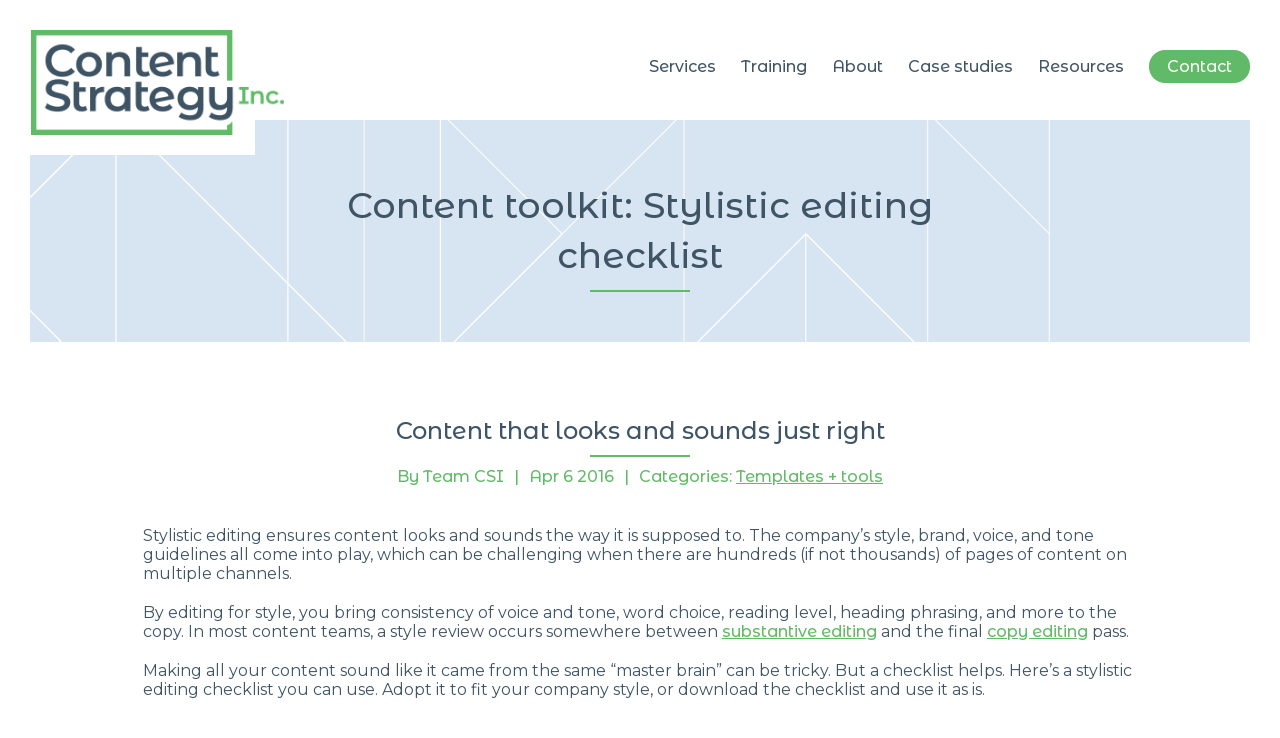

--- FILE ---
content_type: text/html; charset=UTF-8
request_url: https://contentstrategyinc.com/stylistic-editing-checklist/
body_size: 7955
content:
<!doctype html>
<!--[if lt IE 9 ]><html class="lt-ie9" lang="en"><![endif]-->
<!--[if IE 9 ]><html class="ie9" lang="en"><![endif]-->
<!--[if (gt IE 9)|!(IE)]><!--><html lang="en"><!--<![endif]-->
  <head>
    <title>Content toolkit: Stylistic editing checklist | Content Strategy Inc.</title><link rel="preload" as="style" href="https://fonts.googleapis.com/css2?family=Montserrat+Alternates:wght@400;500&#038;family=Montserrat:wght@400;500;600&#038;display=swap" /><link rel="stylesheet" href="https://fonts.googleapis.com/css2?family=Montserrat+Alternates:wght@400;500&#038;family=Montserrat:wght@400;500;600&#038;display=swap" media="print" onload="this.media='all'" /><noscript><link rel="stylesheet" href="https://fonts.googleapis.com/css2?family=Montserrat+Alternates:wght@400;500&#038;family=Montserrat:wght@400;500;600&#038;display=swap" /></noscript><link rel="stylesheet" href="https://contentstrategyinc.com/wp-content/cache/min/1/b8a9e33f0b00eaa0879e0bd72d03dc0a.css" media="all" data-minify="1" />
    <meta charset="utf-8">
    <meta http-equiv="X-UA-Compatible" content="IE=edge,chrome=1">
    <meta name="viewport" content="width=device-width,initial-scale=1,maximum-scale=1">
    <link rel="apple-touch-icon" sizes="57x57" href="https://contentstrategyinc.com/wp-content/themes/content-strategy-inc/assets/release/images/favicon/apple-icon-57x57.png">
<link rel="apple-touch-icon" sizes="60x60" href="https://contentstrategyinc.com/wp-content/themes/content-strategy-inc/assets/release/images/favicon/apple-icon-60x60.png">
<link rel="apple-touch-icon" sizes="72x72" href="https://contentstrategyinc.com/wp-content/themes/content-strategy-inc/assets/release/images/favicon/apple-icon-72x72.png">
<link rel="apple-touch-icon" sizes="76x76" href="https://contentstrategyinc.com/wp-content/themes/content-strategy-inc/assets/release/images/favicon/apple-icon-76x76.png">
<link rel="apple-touch-icon" sizes="114x114" href="https://contentstrategyinc.com/wp-content/themes/content-strategy-inc/assets/release/images/favicon/apple-icon-114x114.png">
<link rel="apple-touch-icon" sizes="120x120" href="https://contentstrategyinc.com/wp-content/themes/content-strategy-inc/assets/release/images/favicon/apple-icon-120x120.png">
<link rel="apple-touch-icon" sizes="144x144" href="https://contentstrategyinc.com/wp-content/themes/content-strategy-inc/assets/release/images/favicon/apple-icon-144x144.png">
<link rel="apple-touch-icon" sizes="152x152" href="https://contentstrategyinc.com/wp-content/themes/content-strategy-inc/assets/release/images/favicon/apple-icon-152x152.png">
<link rel="apple-touch-icon" sizes="180x180" href="https://contentstrategyinc.com/wp-content/themes/content-strategy-inc/assets/release/images/favicon/apple-icon-180x180.png">
<link rel="icon" type="image/png" sizes="192x192" href="https://contentstrategyinc.com/wp-content/themes/content-strategy-inc/assets/release/images/favicon/android-icon-192x192.png">
<link rel="icon" type="image/png" sizes="32x32" href="https://contentstrategyinc.com/wp-content/themes/content-strategy-inc/assets/release/images/favicon/favicon-32x32.png">
<link rel="icon" type="image/png" sizes="96x96" href="https://contentstrategyinc.com/wp-content/themes/content-strategy-inc/assets/release/images/favicon/favicon-96x96.png">
<link rel="icon" type="image/png" sizes="16x16" href="https://contentstrategyinc.com/wp-content/themes/content-strategy-inc/assets/release/images/favicon/favicon-16x16.png">
<link rel="manifest" href="https://contentstrategyinc.com/wp-content/themes/content-strategy-inc/assets/release/images/favicon/manifest.json">
<meta name="msapplication-TileColor" content="#ffffff ">
<meta name="msapplication-TileImage" content="https://contentstrategyinc.com/wp-content/themes/content-strategy-inc/assets/release/images/favicon/ms-icon-144x144.png">
<meta name="theme-color" content="#ffffff">
        
    <meta name='robots' content='index, follow, max-image-preview:large, max-snippet:-1, max-video-preview:-1' />

	<!-- This site is optimized with the Yoast SEO plugin v18.8 - https://yoast.com/wordpress/plugins/seo/ -->
	<meta name="description" content="Use this stylistic editing checklist to make sure your content sounds the way it&#039;s supposed to." />
	<link rel="canonical" href="https://contentstrategyinc.com/stylistic-editing-checklist/" />
	<meta property="og:locale" content="en_US" />
	<meta property="og:type" content="article" />
	<meta property="og:title" content="Content toolkit: Stylistic editing checklist | Content Strategy Inc." />
	<meta property="og:description" content="Use this stylistic editing checklist to make sure your content sounds the way it&#039;s supposed to." />
	<meta property="og:url" content="https://contentstrategyinc.com/stylistic-editing-checklist/" />
	<meta property="og:site_name" content="Content Strategy Inc." />
	<meta property="article:published_time" content="2016-04-06T15:03:49+00:00" />
	<meta property="article:modified_time" content="2020-04-30T20:28:39+00:00" />
	<meta name="twitter:card" content="summary_large_image" />
	<meta name="twitter:creator" content="@Team_CSI_Inc" />
	<meta name="twitter:site" content="@Team_CSI_Inc" />
	<meta name="twitter:label1" content="Written by" />
	<meta name="twitter:data1" content="Team CSI" />
	<meta name="twitter:label2" content="Est. reading time" />
	<meta name="twitter:data2" content="1 minute" />
	<script type="application/ld+json" class="yoast-schema-graph">{"@context":"https://schema.org","@graph":[{"@type":"WebSite","@id":"https://contentstrategyinc.com/#website","url":"https://contentstrategyinc.com/","name":"Content Strategy Inc.","description":"","potentialAction":[{"@type":"SearchAction","target":{"@type":"EntryPoint","urlTemplate":"https://contentstrategyinc.com/?s={search_term_string}"},"query-input":"required name=search_term_string"}],"inLanguage":"en-CA"},{"@type":"WebPage","@id":"https://contentstrategyinc.com/stylistic-editing-checklist/#webpage","url":"https://contentstrategyinc.com/stylistic-editing-checklist/","name":"Content toolkit: Stylistic editing checklist | Content Strategy Inc.","isPartOf":{"@id":"https://contentstrategyinc.com/#website"},"datePublished":"2016-04-06T15:03:49+00:00","dateModified":"2020-04-30T20:28:39+00:00","author":{"@id":"https://contentstrategyinc.com/#/schema/person/e5a4217793da1732db83eb10b0aca6cb"},"description":"Use this stylistic editing checklist to make sure your content sounds the way it's supposed to.","breadcrumb":{"@id":"https://contentstrategyinc.com/stylistic-editing-checklist/#breadcrumb"},"inLanguage":"en-CA","potentialAction":[{"@type":"ReadAction","target":["https://contentstrategyinc.com/stylistic-editing-checklist/"]}]},{"@type":"BreadcrumbList","@id":"https://contentstrategyinc.com/stylistic-editing-checklist/#breadcrumb","itemListElement":[{"@type":"ListItem","position":1,"name":"Home","item":"https://contentstrategyinc.com/"},{"@type":"ListItem","position":2,"name":"Content toolkit: Stylistic editing checklist"}]},{"@type":"Person","@id":"https://contentstrategyinc.com/#/schema/person/e5a4217793da1732db83eb10b0aca6cb","name":"Team CSI","image":{"@type":"ImageObject","inLanguage":"en-CA","@id":"https://contentstrategyinc.com/#/schema/person/image/","url":"https://secure.gravatar.com/avatar/ead632cbcda01a5f26d327e7dd7f99e8?s=96&d=mm&r=g","contentUrl":"https://secure.gravatar.com/avatar/ead632cbcda01a5f26d327e7dd7f99e8?s=96&d=mm&r=g","caption":"Team CSI"},"url":"https://contentstrategyinc.com/author/content-strategy-inc/"}]}</script>
	<!-- / Yoast SEO plugin. -->


<link href='https://fonts.gstatic.com' crossorigin rel='preconnect' />
<link rel="alternate" type="application/rss+xml" title="Content Strategy Inc. &raquo; Content toolkit: Stylistic editing checklist Comments Feed" href="https://contentstrategyinc.com/stylistic-editing-checklist/feed/" />
<style type="text/css">
img.wp-smiley,
img.emoji {
	display: inline !important;
	border: none !important;
	box-shadow: none !important;
	height: 1em !important;
	width: 1em !important;
	margin: 0 0.07em !important;
	vertical-align: -0.1em !important;
	background: none !important;
	padding: 0 !important;
}
</style>
	


<style id='global-styles-inline-css' type='text/css'>
body{--wp--preset--color--black: #000000;--wp--preset--color--cyan-bluish-gray: #abb8c3;--wp--preset--color--white: #ffffff;--wp--preset--color--pale-pink: #f78da7;--wp--preset--color--vivid-red: #cf2e2e;--wp--preset--color--luminous-vivid-orange: #ff6900;--wp--preset--color--luminous-vivid-amber: #fcb900;--wp--preset--color--light-green-cyan: #7bdcb5;--wp--preset--color--vivid-green-cyan: #00d084;--wp--preset--color--pale-cyan-blue: #8ed1fc;--wp--preset--color--vivid-cyan-blue: #0693e3;--wp--preset--color--vivid-purple: #9b51e0;--wp--preset--gradient--vivid-cyan-blue-to-vivid-purple: linear-gradient(135deg,rgba(6,147,227,1) 0%,rgb(155,81,224) 100%);--wp--preset--gradient--light-green-cyan-to-vivid-green-cyan: linear-gradient(135deg,rgb(122,220,180) 0%,rgb(0,208,130) 100%);--wp--preset--gradient--luminous-vivid-amber-to-luminous-vivid-orange: linear-gradient(135deg,rgba(252,185,0,1) 0%,rgba(255,105,0,1) 100%);--wp--preset--gradient--luminous-vivid-orange-to-vivid-red: linear-gradient(135deg,rgba(255,105,0,1) 0%,rgb(207,46,46) 100%);--wp--preset--gradient--very-light-gray-to-cyan-bluish-gray: linear-gradient(135deg,rgb(238,238,238) 0%,rgb(169,184,195) 100%);--wp--preset--gradient--cool-to-warm-spectrum: linear-gradient(135deg,rgb(74,234,220) 0%,rgb(151,120,209) 20%,rgb(207,42,186) 40%,rgb(238,44,130) 60%,rgb(251,105,98) 80%,rgb(254,248,76) 100%);--wp--preset--gradient--blush-light-purple: linear-gradient(135deg,rgb(255,206,236) 0%,rgb(152,150,240) 100%);--wp--preset--gradient--blush-bordeaux: linear-gradient(135deg,rgb(254,205,165) 0%,rgb(254,45,45) 50%,rgb(107,0,62) 100%);--wp--preset--gradient--luminous-dusk: linear-gradient(135deg,rgb(255,203,112) 0%,rgb(199,81,192) 50%,rgb(65,88,208) 100%);--wp--preset--gradient--pale-ocean: linear-gradient(135deg,rgb(255,245,203) 0%,rgb(182,227,212) 50%,rgb(51,167,181) 100%);--wp--preset--gradient--electric-grass: linear-gradient(135deg,rgb(202,248,128) 0%,rgb(113,206,126) 100%);--wp--preset--gradient--midnight: linear-gradient(135deg,rgb(2,3,129) 0%,rgb(40,116,252) 100%);--wp--preset--duotone--dark-grayscale: url('#wp-duotone-dark-grayscale');--wp--preset--duotone--grayscale: url('#wp-duotone-grayscale');--wp--preset--duotone--purple-yellow: url('#wp-duotone-purple-yellow');--wp--preset--duotone--blue-red: url('#wp-duotone-blue-red');--wp--preset--duotone--midnight: url('#wp-duotone-midnight');--wp--preset--duotone--magenta-yellow: url('#wp-duotone-magenta-yellow');--wp--preset--duotone--purple-green: url('#wp-duotone-purple-green');--wp--preset--duotone--blue-orange: url('#wp-duotone-blue-orange');--wp--preset--font-size--small: 13px;--wp--preset--font-size--medium: 20px;--wp--preset--font-size--large: 36px;--wp--preset--font-size--x-large: 42px;}.has-black-color{color: var(--wp--preset--color--black) !important;}.has-cyan-bluish-gray-color{color: var(--wp--preset--color--cyan-bluish-gray) !important;}.has-white-color{color: var(--wp--preset--color--white) !important;}.has-pale-pink-color{color: var(--wp--preset--color--pale-pink) !important;}.has-vivid-red-color{color: var(--wp--preset--color--vivid-red) !important;}.has-luminous-vivid-orange-color{color: var(--wp--preset--color--luminous-vivid-orange) !important;}.has-luminous-vivid-amber-color{color: var(--wp--preset--color--luminous-vivid-amber) !important;}.has-light-green-cyan-color{color: var(--wp--preset--color--light-green-cyan) !important;}.has-vivid-green-cyan-color{color: var(--wp--preset--color--vivid-green-cyan) !important;}.has-pale-cyan-blue-color{color: var(--wp--preset--color--pale-cyan-blue) !important;}.has-vivid-cyan-blue-color{color: var(--wp--preset--color--vivid-cyan-blue) !important;}.has-vivid-purple-color{color: var(--wp--preset--color--vivid-purple) !important;}.has-black-background-color{background-color: var(--wp--preset--color--black) !important;}.has-cyan-bluish-gray-background-color{background-color: var(--wp--preset--color--cyan-bluish-gray) !important;}.has-white-background-color{background-color: var(--wp--preset--color--white) !important;}.has-pale-pink-background-color{background-color: var(--wp--preset--color--pale-pink) !important;}.has-vivid-red-background-color{background-color: var(--wp--preset--color--vivid-red) !important;}.has-luminous-vivid-orange-background-color{background-color: var(--wp--preset--color--luminous-vivid-orange) !important;}.has-luminous-vivid-amber-background-color{background-color: var(--wp--preset--color--luminous-vivid-amber) !important;}.has-light-green-cyan-background-color{background-color: var(--wp--preset--color--light-green-cyan) !important;}.has-vivid-green-cyan-background-color{background-color: var(--wp--preset--color--vivid-green-cyan) !important;}.has-pale-cyan-blue-background-color{background-color: var(--wp--preset--color--pale-cyan-blue) !important;}.has-vivid-cyan-blue-background-color{background-color: var(--wp--preset--color--vivid-cyan-blue) !important;}.has-vivid-purple-background-color{background-color: var(--wp--preset--color--vivid-purple) !important;}.has-black-border-color{border-color: var(--wp--preset--color--black) !important;}.has-cyan-bluish-gray-border-color{border-color: var(--wp--preset--color--cyan-bluish-gray) !important;}.has-white-border-color{border-color: var(--wp--preset--color--white) !important;}.has-pale-pink-border-color{border-color: var(--wp--preset--color--pale-pink) !important;}.has-vivid-red-border-color{border-color: var(--wp--preset--color--vivid-red) !important;}.has-luminous-vivid-orange-border-color{border-color: var(--wp--preset--color--luminous-vivid-orange) !important;}.has-luminous-vivid-amber-border-color{border-color: var(--wp--preset--color--luminous-vivid-amber) !important;}.has-light-green-cyan-border-color{border-color: var(--wp--preset--color--light-green-cyan) !important;}.has-vivid-green-cyan-border-color{border-color: var(--wp--preset--color--vivid-green-cyan) !important;}.has-pale-cyan-blue-border-color{border-color: var(--wp--preset--color--pale-cyan-blue) !important;}.has-vivid-cyan-blue-border-color{border-color: var(--wp--preset--color--vivid-cyan-blue) !important;}.has-vivid-purple-border-color{border-color: var(--wp--preset--color--vivid-purple) !important;}.has-vivid-cyan-blue-to-vivid-purple-gradient-background{background: var(--wp--preset--gradient--vivid-cyan-blue-to-vivid-purple) !important;}.has-light-green-cyan-to-vivid-green-cyan-gradient-background{background: var(--wp--preset--gradient--light-green-cyan-to-vivid-green-cyan) !important;}.has-luminous-vivid-amber-to-luminous-vivid-orange-gradient-background{background: var(--wp--preset--gradient--luminous-vivid-amber-to-luminous-vivid-orange) !important;}.has-luminous-vivid-orange-to-vivid-red-gradient-background{background: var(--wp--preset--gradient--luminous-vivid-orange-to-vivid-red) !important;}.has-very-light-gray-to-cyan-bluish-gray-gradient-background{background: var(--wp--preset--gradient--very-light-gray-to-cyan-bluish-gray) !important;}.has-cool-to-warm-spectrum-gradient-background{background: var(--wp--preset--gradient--cool-to-warm-spectrum) !important;}.has-blush-light-purple-gradient-background{background: var(--wp--preset--gradient--blush-light-purple) !important;}.has-blush-bordeaux-gradient-background{background: var(--wp--preset--gradient--blush-bordeaux) !important;}.has-luminous-dusk-gradient-background{background: var(--wp--preset--gradient--luminous-dusk) !important;}.has-pale-ocean-gradient-background{background: var(--wp--preset--gradient--pale-ocean) !important;}.has-electric-grass-gradient-background{background: var(--wp--preset--gradient--electric-grass) !important;}.has-midnight-gradient-background{background: var(--wp--preset--gradient--midnight) !important;}.has-small-font-size{font-size: var(--wp--preset--font-size--small) !important;}.has-medium-font-size{font-size: var(--wp--preset--font-size--medium) !important;}.has-large-font-size{font-size: var(--wp--preset--font-size--large) !important;}.has-x-large-font-size{font-size: var(--wp--preset--font-size--x-large) !important;}
</style>


<style id='rocket-lazyload-inline-css' type='text/css'>
.rll-youtube-player{position:relative;padding-bottom:56.23%;height:0;overflow:hidden;max-width:100%;}.rll-youtube-player:focus-within{outline: 2px solid currentColor;outline-offset: 5px;}.rll-youtube-player iframe{position:absolute;top:0;left:0;width:100%;height:100%;z-index:100;background:0 0}.rll-youtube-player img{bottom:0;display:block;left:0;margin:auto;max-width:100%;width:100%;position:absolute;right:0;top:0;border:none;height:auto;-webkit-transition:.4s all;-moz-transition:.4s all;transition:.4s all}.rll-youtube-player img:hover{-webkit-filter:brightness(75%)}.rll-youtube-player .play{height:100%;width:100%;left:0;top:0;position:absolute;background:url(https://contentstrategyinc.com/wp-content/plugins/wp-rocket/assets/img/youtube.png) no-repeat center;background-color: transparent !important;cursor:pointer;border:none;}
</style>
<link rel="https://api.w.org/" href="https://contentstrategyinc.com/wp-json/" /><link rel="alternate" type="application/json" href="https://contentstrategyinc.com/wp-json/wp/v2/posts/1657" /><link rel="EditURI" type="application/rsd+xml" title="RSD" href="https://contentstrategyinc.com/xmlrpc.php?rsd" />
<link rel="wlwmanifest" type="application/wlwmanifest+xml" href="https://contentstrategyinc.com/wp-includes/wlwmanifest.xml" /> 
<link rel='shortlink' href='https://contentstrategyinc.com/?p=1657' />
<link rel="alternate" type="application/json+oembed" href="https://contentstrategyinc.com/wp-json/oembed/1.0/embed?url=https%3A%2F%2Fcontentstrategyinc.com%2Fstylistic-editing-checklist%2F" />
<link rel="alternate" type="text/xml+oembed" href="https://contentstrategyinc.com/wp-json/oembed/1.0/embed?url=https%3A%2F%2Fcontentstrategyinc.com%2Fstylistic-editing-checklist%2F&#038;format=xml" />
<link rel="icon" href="https://contentstrategyinc.com/wp-content/uploads/cropped-Content_Strategy_initials_wordpress-site-icon-32x32.png" sizes="32x32" />
<link rel="icon" href="https://contentstrategyinc.com/wp-content/uploads/cropped-Content_Strategy_initials_wordpress-site-icon-192x192.png" sizes="192x192" />
<link rel="apple-touch-icon" href="https://contentstrategyinc.com/wp-content/uploads/cropped-Content_Strategy_initials_wordpress-site-icon-180x180.png" />
<meta name="msapplication-TileImage" content="https://contentstrategyinc.com/wp-content/uploads/cropped-Content_Strategy_initials_wordpress-site-icon-270x270.png" />
<noscript><style id="rocket-lazyload-nojs-css">.rll-youtube-player, [data-lazy-src]{display:none !important;}</style></noscript>    <!--[if lt IE 9]>
    <script src="https://contentstrategyinc.com/wp-content/themes/content-strategy-inc/assets/release/js/vendor/for_ie/html5shiv/html5shiv.min.js"></script>
    <script src="https://contentstrategyinc.com/wp-content/themes/content-strategy-inc/assets/release/js/vendor/for_ie/respond.js/respond.min.js"></script>
    <script src="https://contentstrategyinc.com/wp-content/themes/content-strategy-inc/assets/release/js/vendor/for_ie/ie8_fix_maxwidth.js"></script>
    <![endif]-->
  </head>
  <body class="post-template-default single single-post postid-1657 single-format-standard">
    <script class="js-google-analytics">
(function(i,s,o,g,r,a,m){i['GoogleAnalyticsObject']=r;i[r]=i[r]||function(){
(i[r].q=i[r].q||[]).push(arguments)},i[r].l=1*new Date();a=s.createElement(o),
m=s.getElementsByTagName(o)[0];a.async=1;a.src=g;m.parentNode.insertBefore(a,m)
})(window,document,'script','//www.google-analytics.com/analytics.js','ga');

ga( "create", "UA-46234935-1", "auto" );
ga( "send", "pageview" );
</script>

    <header class="menu desktop">
        <a class="menu-logo" href="https://contentstrategyinc.com" title="Content Strategy Inc.">
          <div class="logo"></div>
        </a>
        <a class="menu js-toggleMenu">
          <i class="fa fa-bars"></i>
          <i class="fa fa-times"></i>
        </a>
        <nav><ul><li id="menu-item-10593" class="menu-item menu-item-type-post_type menu-item-object-page menu-item-10593"><a href="https://contentstrategyinc.com/our-services/">Services</a></li>
<li id="menu-item-11260" class="menu-item menu-item-type-post_type menu-item-object-page menu-item-11260"><a href="https://contentstrategyinc.com/training/">Training</a></li>
<li id="menu-item-22" class="menu-item menu-item-type-post_type menu-item-object-page menu-item-22"><a href="https://contentstrategyinc.com/about/">About</a></li>
<li id="menu-item-10929" class="menu-item menu-item-type-post_type menu-item-object-page menu-item-10929"><a href="https://contentstrategyinc.com/case-studies/">Case studies</a></li>
<li id="menu-item-7874" class="menu-item menu-item-type-post_type menu-item-object-page menu-item-7874"><a href="https://contentstrategyinc.com/resources/">Resources</a></li>
<li id="menu-item-27" class="menu-item menu-item-type-post_type menu-item-object-page menu-item-27"><a href="https://contentstrategyinc.com/contact/">Contact</a></li>
</ul></nav>
    </header>



<section class="section-header">
  <h1>Content toolkit: Stylistic editing checklist</h1>
  <hr class="fancy-hr">
</section>

<section class="article-content">
  <div class="wrapper">
    <div class="resources-hero hero">
          </div>
          <p class="article-subtitle">Content that looks and sounds just right</p>
      <hr class="fancy-hr">
        <div class="meta">
      <ul class="general">
        <li><span>By</span> Team CSI</li>
              <li class="separator">|</li>
        <li>Apr 6 2016</li>
              <li class="separator">|</li>
        <li class="category">
          <span>Categories:</span>
                                  <a class="js-ga-event" data-event-category="Article Category" data-event-label="Templates + tools" href="https://contentstrategyinc.com/articles-category/templates-tools/">Templates + tools</a>
                  </li>
      </ul>
    </div>
    <div class="copy">
      <p>Stylistic editing ensures content looks and sounds the way it is supposed to. The company&#8217;s style, brand, voice, and tone guidelines all come into play, which can be challenging when there are hundreds (if not thousands) of pages of content on multiple channels.</p>
<p><span id="more-1657"></span></p>
<p>By editing for style, you bring consistency of voice and tone, word choice, reading level, heading phrasing, and more to the copy. In most content teams, a style review occurs somewhere between <a href="http://contentstrategyinc.com/substantive-editing-checklist/">substantive editing</a> and the final <a title="Copy Editing Checklist" href="http://contentstrategyinc.com/copy-editing-checklist/">copy editing</a> pass.</p>
<p>Making all your content sound like it came from the same &#8220;master brain&#8221; can be tricky. But a checklist helps. Here&#8217;s a stylistic editing checklist you can use. Adopt it to fit your company style, or download the checklist and use it as is.</p>
<p><a href="http://contentstrategyinc.com/wp-content/uploads/Stylistic-Checklist-FINAL.pdf" rel="">Download the Stylistic Editing Checklist (PDF)</a></p>
<ul>
<li>Sentences are clear, concise, and convey meaning.</li>
<li>Word choice is simple, clear, and meaningful.</li>
<li>Transitions between sentences and paragraphs are smooth and coherent.</li>
<li>The length and structure of sentences and paragraphs adhere to best practices and requirements.</li>
<li>It is written at an appropriate reading level for the audience.</li>
<li>The active voice is used predominantly, and passive only used for specific purposes.</li>
<li>Engaging and consistent tone, style, and voice is used, and is reflective of the brand.</li>
<li>Copy is tight and concise, and all wordiness and redundancies are removed.</li>
<li>Lists, headings, table text, and other content elements are parallel where required.</li>
<li>Negative phrasing is replaced with affirmative phrasing unless there’s a good reason.</li>
<li>General and abstract words have been replaced with specific and concrete ones.</li>
<li>Ambiguities are removed.</li>
</ul>
<h2>Further reading</h2>
<p><a href="http://contentstrategyinc.com/reduce-and-simplify-your-content-a-checklist/">Content toolkit: A checklist to reduce and simplify your content</a></p>
<p><a href="http://contentstrategyinc.com/substantive-editing-checklist/">Content toolkit: Substantive editing checklist</a></p>
<p><a href="http://contentstrategyinc.com/how-to-design-an-effective-content-toolkit/">How to design an effective content toolkit</a></p>
<p><a href="http://contentstrategyinc.com/services/">Our content strategy services</a></p>
    </div>
  </div>
</section>


<section class="section-subscribe">
  <p class="h2">Newsletter<i class="fa fa-paper-plane"></i></p>
  <!-- Mailchimp for WordPress v4.8.11 - https://wordpress.org/plugins/mailchimp-for-wp/ --><form id="mc4wp-form-1" class="mc4wp-form mc4wp-form-342" method="post" data-id="342" data-name="Contact" ><div class="mc4wp-form-fields"><div class="csi-form-body">
  	<ul class="csi-form-fields">
  		<li class="csi-form-field csi-form-field-name">
  			<label class="csi-form-label visually-hidden">Name</label>
    		<div class="csi-form-input-container">
      			<input class="csi-form-input" type="text" name="FNAME" placeholder="NAME" required />
    		</div>
  		</li>
  		<li class="csi-form-field csi-form-field-email">
  			<label class="csi-form-label visually-hidden">Name</label>
    		<div class="csi-form-input-container">
      			<input class="csi-form-input" type="email" name="EMAIL" placeholder="EMAIL" required />
    		</div>
  		</li>
      	<li class="csi-form-submit">
      		<input type="submit" value="Sign up" />
      	</li>
	</ul>
</div>
<label class="visually-hidden">Send me newsletters about...</label>
<label class="visually-hidden">
    <input name="INTERESTS[671ba29327][]" type="checkbox" value="d00e46f257"
    checked="true"> <span>Upcoming lunch-and-learn events</span>
</label>
<label class="visually-hidden">
    <input name="INTERESTS[671ba29327][]" type="checkbox" value="4cbc3aa260"
    checked="true"> <span>Intranets</span>
</label>
<label class="visually-hidden">
    <input name="INTERESTS[671ba29327][]" type="checkbox" value="f6bf5c9c2c"
    checked="true"> <span>Content migrations</span>
</label>
<label class="visually-hidden">
    <input name="INTERESTS[671ba29327][]" type="checkbox" value="ef9a2fd6b1"
    checked="true"> <span>Communicating technical information to general audiences</span>
</label></div><label style="display: none !important;">Leave this field empty if you're human: <input type="text" name="_mc4wp_honeypot" value="" tabindex="-1" autocomplete="off" /></label><input type="hidden" name="_mc4wp_timestamp" value="1769070859" /><input type="hidden" name="_mc4wp_form_id" value="342" /><input type="hidden" name="_mc4wp_form_element_id" value="mc4wp-form-1" /><div class="mc4wp-response"></div></form><!-- / Mailchimp for WordPress Plugin -->
</section>
      <section class="section-contact section-footer">
        <div class="footer-form">
          <p class="h2">Looking for content help? <br> We'd love to work with you.</p>
                  </div>
        <div class="contact-info">
          <p class="h2">Get in touch.</p>
          <ul>
            <li>
              <a href="tel:1-604-349-3292">
                <img src="data:image/svg+xml,%3Csvg%20xmlns='http://www.w3.org/2000/svg'%20viewBox='0%200%200%200'%3E%3C/svg%3E" alt="phone-contact" data-lazy-src="https://contentstrategyinc.com/wp-content/themes/content-strategy-inc/assets/release/images/icon/phone.svg" /><noscript><img src="https://contentstrategyinc.com/wp-content/themes/content-strategy-inc/assets/release/images/icon/phone.svg" alt="phone-contact" /></noscript>
                <p>1-604-349-3292</p>
              </a>
            </li>
            <li>
            <a href="mailto:Kathy@contentstrategyinc.com">
            <img src="data:image/svg+xml,%3Csvg%20xmlns='http://www.w3.org/2000/svg'%20viewBox='0%200%200%200'%3E%3C/svg%3E" alt="email-contact" data-lazy-src="https://contentstrategyinc.com/wp-content/themes/content-strategy-inc/assets/release/images/icon/mail.svg" /><noscript><img src="https://contentstrategyinc.com/wp-content/themes/content-strategy-inc/assets/release/images/icon/mail.svg" alt="email-contact" /></noscript>
                <p>Kathy@contentstrategyinc.com</p>
              </a>
            </li>
            <li>
              <a href="https://www.linkedin.com/company/content-strategy-incorporated/">
              <img src="data:image/svg+xml,%3Csvg%20xmlns='http://www.w3.org/2000/svg'%20viewBox='0%200%200%200'%3E%3C/svg%3E" alt="linkedIn" data-lazy-src="https://contentstrategyinc.com/wp-content/themes/content-strategy-inc/assets/release/images/icon/linkedin.svg" /><noscript><img src="https://contentstrategyinc.com/wp-content/themes/content-strategy-inc/assets/release/images/icon/linkedin.svg" alt="linkedIn" /></noscript>
                <p>content-strategy-incorporated</p>
              </a>
            </li>
            <li>
              <a href="https://twitter.com/team_cs_inc?lang=en">
              <img src="data:image/svg+xml,%3Csvg%20xmlns='http://www.w3.org/2000/svg'%20viewBox='0%200%200%200'%3E%3C/svg%3E" alt="twitter" data-lazy-src="https://contentstrategyinc.com/wp-content/themes/content-strategy-inc/assets/release/images/icon/twitter.svg" /><noscript><img src="https://contentstrategyinc.com/wp-content/themes/content-strategy-inc/assets/release/images/icon/twitter.svg" alt="twitter" /></noscript>
                <p>team_cs_inc</p>
              </a>
            </li>
          </ul>
        </div>
    </section>

    <footer>
      <span class="copyright">Copyright &copy; 2026 Content Strategy Inc.  All rights reserved.</span>
    </footer>

        <script type='text/javascript' src='//ajax.googleapis.com/ajax/libs/jquery/1.11.3/jquery.min.js?ver=1.11.3' id='jquery-js'></script>
<script type='text/javascript' id='convertkit-js-js-extra'>
/* <![CDATA[ */
var convertkit = {"ajaxurl":"https:\/\/contentstrategyinc.com\/wp-admin\/admin-ajax.php","debug":"","nonce":"0514b2c518","subscriber_id":"0","tag":"","post_id":"1657"};
/* ]]> */
</script>



<script>window.lazyLoadOptions={elements_selector:"img[data-lazy-src],.rocket-lazyload,iframe[data-lazy-src]",data_src:"lazy-src",data_srcset:"lazy-srcset",data_sizes:"lazy-sizes",class_loading:"lazyloading",class_loaded:"lazyloaded",threshold:300,callback_loaded:function(element){if(element.tagName==="IFRAME"&&element.dataset.rocketLazyload=="fitvidscompatible"){if(element.classList.contains("lazyloaded")){if(typeof window.jQuery!="undefined"){if(jQuery.fn.fitVids){jQuery(element).parent().fitVids()}}}}}};window.addEventListener('LazyLoad::Initialized',function(e){var lazyLoadInstance=e.detail.instance;if(window.MutationObserver){var observer=new MutationObserver(function(mutations){var image_count=0;var iframe_count=0;var rocketlazy_count=0;mutations.forEach(function(mutation){for(var i=0;i<mutation.addedNodes.length;i++){if(typeof mutation.addedNodes[i].getElementsByTagName!=='function'){continue}
if(typeof mutation.addedNodes[i].getElementsByClassName!=='function'){continue}
images=mutation.addedNodes[i].getElementsByTagName('img');is_image=mutation.addedNodes[i].tagName=="IMG";iframes=mutation.addedNodes[i].getElementsByTagName('iframe');is_iframe=mutation.addedNodes[i].tagName=="IFRAME";rocket_lazy=mutation.addedNodes[i].getElementsByClassName('rocket-lazyload');image_count+=images.length;iframe_count+=iframes.length;rocketlazy_count+=rocket_lazy.length;if(is_image){image_count+=1}
if(is_iframe){iframe_count+=1}}});if(image_count>0||iframe_count>0||rocketlazy_count>0){lazyLoadInstance.update()}});var b=document.getElementsByTagName("body")[0];var config={childList:!0,subtree:!0};observer.observe(b,config)}},!1)</script><script data-no-minify="1" async src="https://contentstrategyinc.com/wp-content/plugins/wp-rocket/assets/js/lazyload/17.5/lazyload.min.js"></script>
     <noscript> <img height="1" width="1" style="display:none;" alt="" src="https://dc.ads.linkedin.com/collect/?pid=74902&fmt=gif" /> </noscript>
  <script src="https://contentstrategyinc.com/wp-content/cache/min/1/9903254c86f62245eed27319af076816.js" data-minify="1" defer></script><script>(function(){function c(){var b=a.contentDocument||a.contentWindow.document;if(b){var d=b.createElement('script');d.innerHTML="window.__CF$cv$params={r:'9c1db61b48ba15db',t:'MTc2OTA3MDg1OS4wMDAwMDA='};var a=document.createElement('script');a.nonce='';a.src='/cdn-cgi/challenge-platform/scripts/jsd/main.js';document.getElementsByTagName('head')[0].appendChild(a);";b.getElementsByTagName('head')[0].appendChild(d)}}if(document.body){var a=document.createElement('iframe');a.height=1;a.width=1;a.style.position='absolute';a.style.top=0;a.style.left=0;a.style.border='none';a.style.visibility='hidden';document.body.appendChild(a);if('loading'!==document.readyState)c();else if(window.addEventListener)document.addEventListener('DOMContentLoaded',c);else{var e=document.onreadystatechange||function(){};document.onreadystatechange=function(b){e(b);'loading'!==document.readyState&&(document.onreadystatechange=e,c())}}}})();</script></body>
</html>

<!-- This website is like a Rocket, isn't it? Performance optimized by WP Rocket. Learn more: https://wp-rocket.me -->

--- FILE ---
content_type: text/css
request_url: https://contentstrategyinc.com/wp-content/cache/min/1/b8a9e33f0b00eaa0879e0bd72d03dc0a.css
body_size: 20212
content:
@import url(//maxcdn.bootstrapcdn.com/font-awesome/4.4.0/css/font-awesome.min.css);@charset "UTF-8"img,legend{border:0}.screen-reader-text{clip:rect(1px,1px,1px,1px);position:absolute!important;height:1px;width:1px;overflow:hidden}.screen-reader-text:active,.screen-reader-text:focus,.screen-reader-text:hover{background-color:#f1f1f1;box-shadow:0 0 2px 2px rgba(0,0,0,.6);clip:auto!important;color:#21759b;display:block;font-size:14px;font-weight:700;height:auto;left:5px;line-height:normal;padding:15px 23px 14px;text-decoration:none;top:5px;width:auto;z-index:100000}/*! normalize.css v2.1.3 | MIT License | git.io/normalize */article,aside,details,figcaption,figure,footer,header,hgroup,main,nav,section,summary{display:block}audio,canvas,video{display:inline-block}audio:not([controls]){display:none;height:0}[hidden],template{display:none}html{font-family:sans-serif;-ms-text-size-adjust:100%;-webkit-text-size-adjust:100%}a{background:0 0;cursor:pointer;text-decoration:none;transition:opacity .3s;color:#61BA67}a:focus{outline:dotted thin}a:active,a:hover{outline:0}abbr[title]{border-bottom:1px dotted}b,strong{font-weight:700}dfn{font-style:italic}hr{box-sizing:content-box;height:0}mark{background:#ff0;color:#000}code,kbd,pre,samp{font-family:monospace,serif;font-size:1em}pre{white-space:pre-wrap}q{quotes:"\201C" "\201D" "\2018" "\2019"}small{font-size:80%}sub,sup{font-size:75%;line-height:0;position:relative;vertical-align:baseline}sup{top:-.5em}sub{bottom:-.25em}svg:not(:root){overflow:hidden}figure{margin:0}fieldset{border:1px solid silver;margin:0 2px;padding:.35em .625em .75em}legend{padding:0}button,input,select,textarea{font-family:inherit;font-size:100%;margin:0}button,input{line-height:normal}button,select{text-transform:none}button,html input[type=button],input[type=reset],input[type=submit]{-webkit-appearance:button;cursor:pointer}button[disabled],html input[disabled]{cursor:default}input[type=checkbox],input[type=radio]{box-sizing:border-box;padding:0}input[type=search]{-webkit-appearance:textfield;box-sizing:content-box}input[type=search]::-webkit-search-cancel-button,input[type=search]::-webkit-search-decoration{-webkit-appearance:none}button::-moz-focus-inner,input::-moz-focus-inner{border:0;padding:0}textarea{overflow:auto;vertical-align:top}table{border-collapse:collapse;border-spacing:0}body{font-family:Montserrat,Helvetica,Arial,sans‑serif;color:#3F5465;padding:15px}.home .section-events li .date p,.section-header p,.section-team .background p strong,.section-team .focus p strong,a,h1,h2,h3,h4,header.menu nav{font-family:'Montserrat Alternates',Helvetica,Arial,sans‑serif}.fa,.fancy-hr,.section-404 a,.section-404 a:active,.section-404 a:focus,.section-404 a:hover,.section-404 a:visited{color:#61BA67}body,body *{box-sizing:border-box;margin:0}a:hover{opacity:.7}ul{list-style:none;padding-left:0}a,h1,h2,h3,h4{font-weight:500;word-break:break-word}h1{margin:0;font-size:36px;line-height:42px}@media (min-width:768px){body{padding:30px}h1{font-size:42px;line-height:50px}}h2{font-size:24px;line-height:32px}h3{font-size:22px;line-height:28px}h4{font-size:20px}div,p{font-size:16px;word-break:break-word}.fa{font-size:28px}.fancy-hr{width:100px;height:2px;border:none;background-color:#61BA67;margin:0 auto}.section-header{background-color:#D7E4f1;background-image:url(../../../themes/content-strategy-inc/assets/release/images/background/bg-header.svg);background-repeat:no-repeat;background-size:cover;background-position:-200px -10px;width:100%;padding:70px 0 50px;display:-ms-flexbox;display:flex;-ms-flex-direction:column;flex-direction:column;-ms-flex-pack:center;justify-content:center;-ms-flex-align:center;align-items:center;text-align:center}@media (min-width:768px){.section-header{padding:50px 0}}.section-header h1{max-width:768px;font-size:28px;padding:10px}@media (min-width:768px){.section-header h1{font-size:36px}}.section-header p{max-width:675px;margin:0 auto;font-size:18px;line-height:28px;font-weight:500;padding:10px}.section-subscribe{display:-ms-flexbox;display:flex;-ms-flex-pack:center;justify-content:center;-ms-flex-direction:column;flex-direction:column;margin:20px auto}@media (min-width:768px){.section-header p{font-size:24px}.section-subscribe{-ms-flex-direction:row;flex-direction:row}}.section-subscribe h2{float:right;font-size:36px;line-height:42px;max-width:580px;text-align:center}@media (min-width:768px){.section-subscribe h2{font-size:42px;line-height:52px;text-align:left}}.section-404{margin:0 auto;text-align:center;padding:60px 0;max-width:1024px}.section-subscribe .gform_wrapper{-ms-flex:1;flex:1;max-width:768px;margin-top:12px;padding-left:0}.section-subscribe .gform_wrapper .subscribe-form{display:-ms-flexbox;display:flex;-ms-flex-direction:column;flex-direction:column;position:relative}@media (min-width:768px){.section-subscribe .gform_wrapper{padding-left:16px}.section-subscribe .gform_wrapper .subscribe-form{-ms-flex-direction:row;flex-direction:row}}.section-subscribe .gform_wrapper .subscribe-form ul.gform_fields{display:-ms-flexbox;display:flex;-ms-flex-direction:column;flex-direction:column}@media (min-width:768px){.section-subscribe .gform_wrapper .subscribe-form ul.gform_fields{-ms-flex-direction:row;flex-direction:row}}.section-subscribe .gform_wrapper .subscribe-form ul li{-ms-flex:1;flex:1}.section-subscribe .gform_wrapper .subscribe-form .gform_footer,.section-subscribe .gform_wrapper .subscribe-form .ginput_container,.section-subscribe .gform_wrapper .subscribe-form .top_label div.ginput_container,.section-subscribe .gform_wrapper .subscribe-form .top_label input.medium,.section-subscribe .gform_wrapper .subscribe-form ul li.gfield{margin-top:5px}@media (min-width:768px){.section-subscribe .gform_wrapper .subscribe-form .gform_footer,.section-subscribe .gform_wrapper .subscribe-form .ginput_container,.section-subscribe .gform_wrapper .subscribe-form .top_label div.ginput_container,.section-subscribe .gform_wrapper .subscribe-form .top_label input.medium,.section-subscribe .gform_wrapper .subscribe-form ul li.gfield{margin-top:0}}.section-subscribe .gform_wrapper .subscribe-form .gfield_label{display:none}.section-subscribe .gform_wrapper .subscribe-form .top_label input.medium{width:100%}.section-subscribe .gform_wrapper .subscribe-form .gform_footer{padding:0;width:auto;margin-top:10px}.section-subscribe .gform_wrapper .subscribe-form .gform_footer input{border:none;border-radius:20px;padding:7px 18px;color:#FFF;background-color:#61BA67;font-weight:500}.section-subscribe .gform_wrapper li#field_1_1.name-field>.ginput_container,.section-subscribe .gform_wrapper li#field_1_2.email-field>.ginput_container{padding-right:0}.section-subscribe .gform_wrapper li#field_1_1.name-field>.ginput_container:after,.section-subscribe .gform_wrapper li#field_1_2.email-field>.ginput_container:after{height:86%}@media (min-width:768px){.section-subscribe .gform_wrapper .subscribe-form .gform_footer{margin-top:0}.section-subscribe .gform_wrapper li#field_1_1.name-field>.ginput_container,.section-subscribe .gform_wrapper li#field_1_2.email-field>.ginput_container{padding-right:16px}.section-subscribe .gform_wrapper li#field_1_1.name-field>.ginput_container:after,.section-subscribe .gform_wrapper li#field_1_2.email-field>.ginput_container:after{height:94%;right:52px}}.section-subscribe .gform_wrapper.gform_validation_error{margin-top:16px}.section-subscribe .gform_wrapper.gform_validation_error li#field_1_1.name-field>.ginput_container:after,.section-subscribe .gform_wrapper.gform_validation_error li#field_1_2.email-field>.ginput_container:after{bottom:2px}.section-subscribe .gform_wrapper div.validation_error{position:absolute;max-width:325px;top:-17px}.contact-form .gform_wrapper li.gfield.gfield_error.gfield_contains_required div.ginput_container,.contact-form .gform_wrapper ul.gform_fields li.gfield.gfield_error+li.gfield.gfield_error,.newsletter-sidebar .gform_wrapper li.gfield.gfield_error.gfield_contains_required div.ginput_container,.newsletter-sidebar .gform_wrapper ul.gform_fields li.gfield.gfield_error+li.gfield.gfield_error,.section-footer .gform_wrapper li.gfield.gfield_error.gfield_contains_required div.ginput_container,.section-footer .gform_wrapper ul.gform_fields li.gfield.gfield_error+li.gfield.gfield_error,.section-subscribe .gform_wrapper li.gfield.gfield_error.gfield_contains_required div.ginput_container,.section-subscribe .gform_wrapper ul.gform_fields li.gfield.gfield_error+li.gfield.gfield_error{margin-top:0}.contact-form .gform_wrapper .field_description_below .gfield_description,.newsletter-sidebar .gform_wrapper .field_description_below .gfield_description,.section-footer .gform_wrapper .field_description_below .gfield_description,.section-subscribe .gform_wrapper .field_description_below .gfield_description{padding-top:0}.contact-form .gform_wrapper div.validation_error,.newsletter-sidebar .gform_wrapper div.validation_error,.section-footer .gform_wrapper div.validation_error,.section-subscribe .gform_wrapper div.validation_error{font-size:11px;font-weight:500;margin-bottom:0;border-top:none;border-bottom:none;padding:0;clear:both;text-align:left}.contact-form .gform_wrapper li.gfield.gfield_error,.newsletter-sidebar .gform_wrapper li.gfield.gfield_error,.section-footer .gform_wrapper li.gfield.gfield_error,.section-subscribe .gform_wrapper li.gfield.gfield_error{background-color:transparent;margin-bottom:6px!important;border-top:none;border-bottom:none;padding-bottom:0;padding-top:0}.contact-form .gform_wrapper.gform_validation_error .top_label input.medium,.newsletter-sidebar .gform_wrapper.gform_validation_error .top_label input.medium,.section-footer .gform_wrapper.gform_validation_error .top_label input.medium,.section-subscribe .gform_wrapper.gform_validation_error .top_label input.medium{width:100%}li#field_1_1.name-field input{background:url(../../../themes/content-strategy-inc/assets/release/images/icon/user.svg) calc(100% - 9px) 50% no-repeat;background-size:15px;border:.5px solid #d3d3d3;padding:7px 10px}@media only screen and (max-width:767px){li#field_1_1.name-field input{background:url(../../../themes/content-strategy-inc/assets/release/images/icon/user.svg) calc(100% - 16px) 50% no-repeat;background-size:15px;min-height:2rem;line-height:2rem}}li#field_1_2.email-field input{background:url(../../../themes/content-strategy-inc/assets/release/images/icon/email.svg) calc(100% - 9px) 50% no-repeat;background-size:15px;border:.5px solid #d3d3d3;padding:7px 10px}@media only screen and (max-width:767px){li#field_1_2.email-field input{background:url(../../../themes/content-strategy-inc/assets/release/images/icon/email.svg) calc(100% - 16px) 50% no-repeat;background-size:15px;min-height:2rem;line-height:2rem}}li#field_1_1.name-field>.ginput_container,li#field_1_2.email-field>.ginput_container{position:relative}li#field_1_1.name-field>.ginput_container:after,li#field_1_2.email-field>.ginput_container:after{content:'';position:absolute;background-color:#d3d3d3;width:1px;height:86%;bottom:1px;right:48px}.section-subscribe .gform_confirmation_message{padding:20px 0 0 20px}.newsletter-sidebar .gform_confirmation_message{padding:20px 0 0}.newsletter-sidebar .gform_footer{margin-top:10px!important}.newsletter-sidebar .gform_validation_error li#field_1_1.name-field>.ginput_container:after,.newsletter-sidebar .gform_validation_error li#field_1_2.email-field>.ginput_container:after{height:86%;bottom:2px}.footer-form .gform_wrapper{float:right;width:100%}@media (min-width:1024px){.footer-form .gform_wrapper{width:50%}}.footer-form .gform_wrapper .top_label input.medium{width:100%}.footer-form .gform_wrapper .gform_footer,.footer-form .gform_wrapper .ginput_container,.footer-form .gform_wrapper .top_label div.ginput_container,.footer-form .gform_wrapper .top_label input.medium,.footer-form .gform_wrapper ul li.gfield{margin-top:5px}.footer-form .gform_wrapper input[type=text]{border:none;background:rgba(254,254,254,.6);padding:8px!important}.footer-form .gform_wrapper .gform_footer{padding:0;width:auto;float:right;margin-top:10px}.footer-form .gform_wrapper .gform_footer input{border:none;border-radius:20px;padding:7px 18px;color:#FFF;background-color:#61BA67}.contact-form .gform_wrapper .top_label input.medium{width:100%}.contact-form .gform_wrapper .gform_footer,.contact-form .gform_wrapper .ginput_container,.contact-form .gform_wrapper .top_label div.ginput_container,.contact-form .gform_wrapper .top_label input.medium,.contact-form .gform_wrapper textarea,.contact-form .gform_wrapper ul li.gfield{margin-top:5px}.contact-form .gform_wrapper input[type=text],.contact-form .gform_wrapper textarea{border:none;background:#FFF;padding:8px!important}.contact-form .gform_wrapper .gform_footer{padding:0;width:auto;float:right;margin-top:10px}.contact-form .gform_wrapper .gform_footer input{border:none;border-radius:20px;padding:7px 18px;color:#FFF;background-color:#61BA67}.gform_wrapper .gform_footer input.button,.gform_wrapper .gform_footer input[type=submit]{font-weight:500}header.menu{min-height:90px;position:relative}@media (min-width:768px){.section-subscribe .gform_wrapper div.validation_error{top:-30px}li#field_1_1.name-field>.ginput_container:after,li#field_1_2.email-field>.ginput_container:after{right:35px}.newsletter-sidebar .gform_validation_error li#field_1_1.name-field>.ginput_container:after,.newsletter-sidebar .gform_validation_error li#field_1_2.email-field>.ginput_container:after{height:84%}header.menu{position:relative;z-index:100}header.menu>a.menu{display:none}}header.menu .menu-logo{position:absolute;top:0;left:0;height:125px;width:225px;background:#FFF;z-index:1}header.menu .menu-logo:hover{opacity:1}header.menu .menu-logo .logo{background:url(../../../themes/content-strategy-inc/assets/release/images/logo/logo_ContentStrategyInc.png) center center no-repeat;background-size:contain;width:255px;height:105px;transition:opacity .5s}header.menu .menu-logo .logo:hover{opacity:.7}header.menu>a.menu{cursor:pointer;float:right;padding-top:25px}header.menu>a.menu i,header.menu>a.menu span{position:relative}header.menu>a.menu span{top:-2px}header.menu>a i.fa-bars{margin-left:6px;font-size:24px}header.menu>a i.fa-times{display:none;margin-left:2px;font-size:24px}header.menu nav{overflow:hidden;width:100%;max-height:0;padding-top:40px;transition:max-height .8s}header.menu nav ul li a{display:block;width:100%;height:100%;padding:0 0 0 33px;line-height:56px;color:#3F5465;text-align:left}@media (min-width:768px){header.menu nav{float:right;position:static;width:auto;max-height:none}header.menu nav>ul{position:absolute;top:20px;right:0;width:auto;min-width:0;background-color:transparent;border:0}header.menu nav>ul li{float:left;width:auto;min-width:0;height:auto;margin:0 0 0 25px;border:0}header.menu nav>ul li:first-child{margin:0}header.menu nav>ul li:last-child a{transition:opacity .3s;border-radius:20px;color:#FFF;background-color:#61BA67;padding:9px 18px}header.menu nav>ul li:last-child a:hover{opacity:.7}header.menu nav>ul li:last-child a:hover,header.menu nav>ul li:last-child.current-menu-item a{color:#FFF}header.menu nav>ul li a:hover,header.menu nav>ul li.current-menu-item a{color:#61BA67}header.menu nav>ul li a{line-height:15px;opacity:1;padding:9px 0;transition:color .3s}}.menu-visible a.menu i.fa-bars{display:none}.menu-visible a.menu i.fa-times{display:inline}.menu-visible header.menu nav{max-height:320px}.home{color:#3F5465}.home section{margin:15px 0}.home section ul{display:-ms-flexbox;display:flex;-ms-flex-direction:column;flex-direction:column;-ms-flex-wrap:wrap;flex-wrap:wrap}@media (min-width:768px){.home section ul{-ms-flex-direction:row;flex-direction:row}}.home .section-hero{height:auto;width:100%;margin:0;background:url(../../../themes/content-strategy-inc/assets/release/images/background/background-1.png) no-repeat;background-size:cover}.home .section-hero>div{display:-ms-flexbox;display:flex;-ms-flex-direction:column;flex-direction:column;position:relative;height:auto;width:100%;max-width:1240px;margin:0 auto;padding:90px 20px}@media (min-width:768px){.home .section-hero>div{-ms-flex-direction:row;flex-direction:row;height:750px;padding:130px 40px}}@media (min-width:1240px){.home .section-hero>div{-ms-flex-align:center;align-items:center;padding:80px;height:850px}}.home .section-hero>div>div:first-child h1{color:#3F5465;margin-bottom:15px;max-width:615px;z-index:1}.home .section-hero>div>div:first-child a{border-radius:20px;padding:7px 18px;color:#FFF;background-color:#61BA67;line-height:62px}.home .section-hero>div .hero-image{height:225px;width:100%;background:url(../../../themes/content-strategy-inc/assets/release/images/background/pyramid.png) center center no-repeat;background-size:contain}@media (min-width:768px){.home .section-hero>div>div:first-child h1{margin-bottom:30px}.home .section-hero>div .hero-image{right:40px;top:200px;height:500px;width:60%;position:absolute}}@media (min-width:1240px){.home .section-hero>div .hero-image{height:calc(100% - 160px);right:80px;top:80px;width:50%}}.home .section-copy{margin:0 auto;padding:20px 0;max-width:850px;text-align:center}.home .section-copy>h2{max-width:550px;margin:20px auto}.home .section-copy>div{text-align:left;margin:20px 0}.home .section-services ul{margin-left:-15px}.home .section-services ul li{display:-ms-flexbox;display:flex;-ms-flex-direction:column-reverse;flex-direction:column-reverse;-ms-flex-pack:justify;justify-content:space-between;background-color:#3F5465;margin:0 0 15px 15px;padding:40px;color:#FFF}.home .section-services ul li:nth-child(1),.home .section-services ul li:nth-child(2){background:url(../../../themes/content-strategy-inc/assets/release/images/background/bg-sm.svg) 100px 20% no-repeat;background-size:cover}.home .section-services ul li:nth-child(3),.home .section-services ul li:nth-child(4){background:url(../../../themes/content-strategy-inc/assets/release/images/background/bg-sm.svg) 100px 80% no-repeat;background-size:cover}.home .section-services ul li:nth-child(2),.home .section-services ul li:nth-child(3){background-color:#61BA67}.home .section-services ul li:nth-child(1),.home .section-services ul li:nth-child(4){background-color:#3F5465}@media (min-width:768px){.home .section-services ul li{width:calc(50% - 30px)}}@media (min-width:1024px){.home .section-services ul li{-ms-flex-direction:row;flex-direction:row;padding:80px}.home .section-services ul li .copy{max-width:60%}}.home .section-services ul li .copy>h3{padding-bottom:20px}.home .section-services ul li .copy>div{padding-bottom:40px;line-height:22px}.home .section-services ul li .copy a{border-radius:20px;padding:7px 18px;color:#3F5465;background-color:#FFF}.home .section-services ul li .image-wrapper{margin-bottom:30px}.home .section-services ul li .image-wrapper img{height:90px;width:90px}@media (min-width:768px){.home .section-services ul{margin-left:-30px}.home .section-services ul li{margin:0 0 30px 30px}}.home .section-features ul{margin-right:-15px}.home .section-features ul li{position:relative;width:calc(100% - 15px);margin-right:15px;background-color:#F3F3F5;margin-top:80px}.home .section-features ul li div:first-child{position:absolute;background:#FFF;border-radius:50%;box-shadow:0 0 0 3px rgba(0,0,0,.1);top:-60px;left:50%;transform:translate(-50%,0);padding:15px}@media (min-width:768px){.home .section-features ul li{width:calc(50% - 30px)}.home .section-features ul li div:first-child{padding:30px}}.home .section-features ul li div:first-child img{width:60px;height:60px}.home .section-features ul li h2{text-align:center;padding:80px 0 20px;background-color:#61BA67;color:#FFF}.home .section-features ul li:nth-child(even) h2{background-color:#3F5465}.home .section-features ul li .copy{height:275px;padding:40px;text-align:center;position:relative}.home .section-features ul li .copy h4{margin:0 auto 15px}.home .section-features ul li .copy div{margin:0 auto 30px;line-height:22px}@media (min-width:1240px){.home .section-features ul li{-ms-flex:1;flex:1}.home .section-features ul li .copy h4{max-width:250px}.home .section-features ul li .copy div{max-width:265px}}.home .section-features ul li .copy a{border-radius:20px;padding:7px 18px;color:#FFF;background-color:#3F5465;max-width:250px;width:100%;position:absolute;bottom:30px;left:50%;transform:translate(-50%,0)}@media (min-width:768px){.home .section-features ul{margin-right:-30px}.home .section-features ul li{margin-right:30px}}.home .section-events{text-align:center}.home .section-events h2{margin:30px auto;font-size:36px;line-height:42px}@media (min-width:768px){.home .section-events h2{font-size:42px;line-height:50px}}.home .section-events ul{-ms-flex-direction:column;flex-direction:column}.home .section-events li{display:-ms-flexbox;display:flex;-ms-flex-direction:row;flex-direction:row;-ms-flex-wrap:wrap;flex-wrap:wrap;-ms-flex-pack:justify;justify-content:space-between;max-width:1024px;width:100%;margin:15px auto;background-color:#F3F3F5}.home .section-events li>div{padding:20px}.home .section-events li>div.information{-ms-flex:1;flex:1;display:-ms-flexbox;display:flex;-ms-flex-direction:column;flex-direction:column}.home .section-events li>div.information h4{line-height:28px}@media (min-width:768px){.home .section-events li>div.information{-ms-flex-direction:row;flex-direction:row}}.home .section-events li>div.information div:first-child{text-align:left;-ms-flex:1;flex:1;display:-ms-flexbox;display:flex;-ms-flex-direction:column;flex-direction:column;-ms-flex-pack:distribute;justify-content:space-around}.home .section-events li>div.information div:last-child{display:-ms-flexbox;display:flex;-ms-flex-align:end;align-items:flex-end;padding-top:20px}.home .section-events li>div.information div:last-child a{border-radius:20px;padding:7px 18px;color:#FFF;background-color:#61BA67}.home .section-events li .date{padding:5px 30px;background-color:#61BA67;display:-ms-flexbox;display:flex;-ms-flex-direction:column;flex-direction:column;-ms-flex-pack:center;justify-content:center}.home .section-events li .date p{font-size:24px;line-height:34px;font-weight:600}.home .section-events li .date p:nth-child(2){color:#FFF;font-size:48px}.section-header.contact-banner{background-color:#D7E4f1;background-image:url(../../../themes/content-strategy-inc/assets/release/images/background/Illustration.png);background-repeat:repeat-x;background-size:cover;background-position:left center}.contact-form{background:#F3F3F5}.section-city{position:relative;text-align:center;width:100%;padding:50px 0;min-height:375px;display:-ms-flexbox;display:flex;-ms-flex-direction:column;flex-direction:column;-ms-flex-pack:center;justify-content:center;-ms-flex-align:center;align-items:center}.section-city .city-bg{position:absolute;bottom:-40px;background-image:url(../../../themes/content-strategy-inc/assets/release/images/background/city.svg);background-repeat:no-repeat;background-size:cover;background-position:center top;height:100%;width:100%;z-index:-1}.section-city h2{padding:10px}.section-city p{padding:20px;max-width:768px;margin:0 auto}.section-contact.contact-form{background:#F3F3F5}.section-contact.contact-form .form{width:100%;margin:20px 0}@media (min-width:1024px){.section-contact.contact-form .form{width:50%;padding:0 50px}}.section-contact.contact-form .contact-info{margin-bottom:0;width:100%}@media (min-width:1024px){.section-contact.contact-form .contact-info{margin-right:0;width:50%}}.section-contact.contact-form h3{color:#61BA67}.section-about .wrapper{max-width:768px;margin:0 auto;padding:60px 0}.section-about .wrapper p{padding-bottom:20px}.team{text-align:center;padding:20px 0}.team h2{padding-bottom:10px}.section-team{max-width:1440px;margin:0 auto}.section-team:nth-of-type(even) .wrapper{-ms-flex-direction:column;flex-direction:column}@media (min-width:1024px){.section-team:nth-of-type(even) .wrapper{-ms-flex-direction:row-reverse;flex-direction:row-reverse}}.section-team .wrapper{display:-ms-flexbox;display:flex;-ms-flex-direction:column;flex-direction:column}.section-team h4{color:#61BA67;font-size:16px;margin-bottom:20px}.section-team .copy,.section-team .image{width:calc(100% - 20px);margin:10px}.section-team .image{height:350px;margin:10px auto;background-size:contain}@media (min-width:768px){.section-team .image{height:500px}}@media (min-width:1024px){.section-team .wrapper{-ms-flex-direction:row;flex-direction:row;min-height:575px}.section-team .image{height:auto;width:calc(35% - 20px)}.section-team .copy{width:calc(65% - 20px)}}.section-team .copy{padding:20px;background:url(../../../themes/content-strategy-inc/assets/release/images/background/bg-header.svg) -30px center no-repeat #F3F3F5;background-size:250%;display:-ms-flexbox;display:flex;-ms-flex-direction:column;flex-direction:column;-ms-flex-pack:center;justify-content:center}@media (min-width:768px){.section-team .copy{padding:45px}}.section-team .background,.section-team .focus{display:-ms-flexbox;display:flex;margin:10px 0}.section-team .background img,.section-team .focus img{background:#61BA67;width:40px;height:auto;padding:10px;text-align:center}.section-team .background p,.section-team .focus p{background:#FFF;padding:10px;-ms-flex:1;flex:1}.section-team .copy-2{padding:0}.section-team .copy-2 p{padding:10px 0}.section-career{max-width:1024px;margin:0 auto;padding:60px 0}.section-career h2{text-align:center;padding:20px}.section-career p{padding:20px}.section-clients{background:url(../../../themes/content-strategy-inc/assets/release/images/background/bg-header.svg) center center no-repeat #F3F3F5;background-size:cover;text-align:center;padding:45px 0 60px}.section-clients h2{padding:20px}.section-clients p{padding:20px;max-width:768px;margin:0 auto}.section-clients ul{display:-ms-flexbox;display:flex;-ms-flex-direction:row;flex-direction:row;-ms-flex-pack:distribute;justify-content:space-around;-ms-flex-wrap:wrap;flex-wrap:wrap;-ms-flex-align:center;align-items:center;padding-top:30px;max-width:1560px;margin:0 auto}.section-clients ul li{width:50%;padding:15px}@media (min-width:768px){.section-clients ul li{width:33%}}@media (min-width:1024px){.section-clients ul li{width:20%}}.section-clients ul img{height:auto;margin:0 auto;opacity:.75;max-height:150px;max-width:100%}.section-clients ul img:nth-child(3){opacity:1}.resources-body{display:-ms-flexbox;display:flex;-ms-flex-direction:column;flex-direction:column}@media (min-width:768px){.resources-body{-ms-flex-direction:row;flex-direction:row}}.resources-body .resources-hero>div{width:100%;height:250px}.resources-body .resources{-ms-flex:1;flex:1;padding:30px 0}@media (min-width:768px){.resources-body .resources{padding:30px 30px 30px 0}}.resources-body .resources .table{display:-ms-flexbox;display:flex;-ms-flex-direction:row;flex-direction:row;-ms-flex-wrap:wrap;flex-wrap:wrap}.resources-body .resources .post:first-child{width:100%;background:url(../../../themes/content-strategy-inc/assets/release/images/background/bg-header.svg) center center no-repeat #F3F3F5;background-size:cover;text-align:center;vertical-align:middle;margin:30px 0;padding:40px}.resources-body .resources .post:first-child h2:before{border-left:none}.resources-body .resources .post:first-child hr{display:block}.resources-body .resources .post:first-child .cta-wrapper{position:relative}.resources-body .resources .post{width:100%;min-height:250px;margin-bottom:30px;padding:20px 20px 40px;word-wrap:break-word;font-family:Montserrat,Helvetica,Arial,sans‑serif;position:relative}@media (min-width:1024px){.resources-body .resources .post{width:50%}}.resources-body .resources .post h2{margin:10px 0;position:relative;padding:0 10px}.resources-body .resources .post h2:before{content:"";position:absolute;left:0;bottom:6px;height:calc(100% - 12px);width:2px;border-left:2px solid #61BA67}.resources-body .resources .post h2 a{color:#3F5465}.resources-body .resources .post hr{display:none}.resources-body .resources .post p{padding:10px 0 20px;font-size:16px;line-height:24px;color:#2f4f4f}.resources-body .resources .cta-wrapper{padding:20px 0;position:absolute;bottom:5px;right:5px}.resources-body .resources .pagination{width:100%;text-align:center}.resources-body .resources .read-more{border-radius:20px;padding:7px 18px;color:#FFF;background-color:#61BA67}.resources-body .nav-links .next.page-numbers{background:url(../../../themes/content-strategy-inc/assets/release/images/icon/arrow-right.svg) center center no-repeat;background-size:25%;margin-left:15px}.resources-body .nav-links .prev.page-numbers{background:url(../../../themes/content-strategy-inc/assets/release/images/icon/arrow-left.svg) center center no-repeat;background-size:25%;margin-right:15px}.resources-body .nav-links .next.page-numbers,.resources-body .nav-links .prev.page-numbers{padding:1px 10px;background-color:#61BA67}.resources-body .nav-links .next.page-numbers:active,.resources-body .nav-links .next.page-numbers:focus,.resources-body .nav-links .next.page-numbers:hover,.resources-body .nav-links .next.page-numbers:visited,.resources-body .nav-links .prev.page-numbers:active,.resources-body .nav-links .prev.page-numbers:focus,.resources-body .nav-links .prev.page-numbers:hover,.resources-body .nav-links .prev.page-numbers:visited{color:#FFF}.resources-body .nav-links .page-numbers{padding:0 8px;color:#3F5465;font-weight:400;font-family:Montserrat,Helvetica,Arial,sans‑serif}.resources-body .filter,.resources-body .newsletter-sidebar p{line-height:24px;font-family:'Montserrat Alternates',Helvetica,Arial,sans‑serif}.resources-body .nav-links .page-numbers:active,.resources-body .nav-links .page-numbers:focus,.resources-body .nav-links .page-numbers:hover,.resources-body .nav-links .page-numbers:visited{color:#3F5465}.resources-body .nav-links .current{color:#61BA67}.resources-body .panel-right{width:100%;padding-top:30px;padding-bottom:30px}@media (min-width:768px){.resources-body .panel-right{width:300px}}.resources-body .filter{margin:15px 0;font-weight:400;font-size:18px;color:#3F5465}.resources-body .cats{margin:10px 0;background:#F3F3F5}.resources-body .cats:nth-of-type(1){margin-top:5px}.resources-body .cats a{display:-ms-flexbox;display:flex;color:#3F5465;font-weight:600}.resources-body .cats a:active,.resources-body .cats a:focus,.resources-body .cats a:hover,.resources-body .cats a:visited{color:#3F5465}.resources-body .cats img{background:#61BA67;width:40px;height:40px;padding:10px;text-align:center}.resources-body .cats p{padding:10px;-ms-flex:1;flex:1}.resources-body .tag:nth-of-type(2){margin-top:20px;margin-bottom:20px}.resources-body .tag:nth-of-type(3){margin-bottom:30px}.resources-body .tag h3{font-size:18px;line-height:24px;color:#61BA67}.resources-body .newsletter-sidebar{margin-top:30px}.resources-body .newsletter-sidebar h2{font-size:42px;margin-bottom:20px}.resources-body .newsletter-sidebar p{color:#61BA67;font-size:18px;font-weight:500}.resources-body .newsletter-sidebar .gform_footer,.resources-body .newsletter-sidebar .ginput_container,.resources-body .newsletter-sidebar .top_label div.ginput_container,.resources-body .newsletter-sidebar .top_label input.medium,.resources-body .newsletter-sidebar ul li.gfield{margin-top:5px}.resources-body .newsletter-sidebar .gfield_label{display:none}.resources-body .newsletter-sidebar .top_label input.medium{width:100%}.resources-body .newsletter-sidebar .gform_footer{padding:0;width:auto}.resources-body .newsletter-sidebar .gform_footer input{border:none;float:right;border-radius:20px;padding:7px 18px;color:#FFF;background-color:#61BA67}#searchform{background:#F3F3F5;padding:15px}#searchform #s{border:none;background:#fbfbfb;padding:7px 10px;margin-right:5px;height:30px;font-size:11px;width:calc(100% - 55px)}#searchform #searchsubmit{border:none;background-color:#61BA67;color:#FFF;border-radius:17px;padding:0;width:45px;height:30px;font-size:20px;font-family:FontAwesome;vertical-align:middle}.section-services.services-list li:nth-child(even){background:url(../../../themes/content-strategy-inc/assets/release/images/background/bg-header.svg) -10px -10px no-repeat #F3F3F5;background-size:140%}.section-services.services-list li .wrapper{max-width:700px;margin:0 auto;text-align:center;padding:45px 0}.section-services.services-list li img{width:60px}.section-services.services-list li .title{margin:10px 10px 15px}.section-services.services-list li .information{padding:15px}.section-services.services-list li .information p{padding-top:20px;text-align:left}.section-services.services-list li .information p:nth-of-type(1){text-align:center;padding-top:10px}.section-services.services-list li .information strong{font-weight:600}.section-services.services-list li .cta-wrapper{padding:30px 0 20px}.section-services.services-list li .cta{border-radius:20px;padding:7px 18px;color:#FFF;background-color:#61BA67}.service-section:nth-of-type(odd){background:url(../../../themes/content-strategy-inc/assets/release/images/background/bg-header.svg) -10px -10px no-repeat #F3F3F5;background-size:140%}.service-section .wrapper{max-width:1024px;margin:0 auto;padding:30px 15px}.service-section .wrapper>p,.service-section .wrapper>ul{padding-bottom:20px}.service-section .wrapper>ol{counter-reset:my-awesome-counter;list-style:none;padding:10px 0 0 40px}.service-section .wrapper>ol>li{counter-increment:my-awesome-counter;position:relative;padding:6px 0 30px}.article-content .copy ol>li:before,.service-section .wrapper>ol>li:before{content:counter(my-awesome-counter);position:absolute;left:-40px;top:1px;background:#61BA67}.service-section .wrapper>ol>li:before{color:#FFF;font-size:20px;font-weight:600;line-height:30px;width:30px;height:30px;border-radius:50%;text-align:center}.service-section .wrapper>ol>li>p{padding-bottom:15px}.service-section .wrapper>ol>li>p:last-child{padding-bottom:0}.service-section .wrapper>ol>li h4{padding:0 0 15px;font-family:Montserrat,Helvetica,Arial,sans‑serif;font-size:18px}.article-content .article-subtitle,.article-content .meta .general,.article-content h1{font-family:'Montserrat Alternates',Helvetica,Arial,sans‑serif;text-align:center}.service-section .wrapper>ol>li h4:last-child{padding-bottom:0}.service-section h2{text-align:center}.service-section h1,.service-section h2,.service-section h3,.service-section h5{padding:15px 0}.service-section ul{list-style-type:none;padding-left:50px}.service-section ul>li:before{content:"• ";color:#61BA67;font-weight:600;font-size:20px;margin-left:-30px;margin-right:18px}.service-section ul>li>ul:not(.dropdowns){padding-top:10px}.service-section .ul1+.p2{padding-top:20px}.service-section .dropdowns{list-style-type:none;padding-left:0;margin-left:-35px}.service-section .dropdowns ul{padding-top:15px;padding-left:15px}@media (min-width:768px){.service-section .dropdowns{margin-left:-20px}.service-section .dropdowns ul{padding-left:50px}}.service-section .dropdowns ul>li:before{margin-left:-15px;margin-right:5px}@media (min-width:768px){.service-section .dropdowns ul>li:before{margin-left:-30px;margin-right:18px}}.service-section .dropdowns li{margin-bottom:10px}.service-section .dropdowns>li:before{content:" ";margin-left:0;margin-right:0}.service-section .dropdowns .dropdown-title{display:-ms-flexbox;display:flex;border:1px solid #d3d3d3;padding:10px;width:100%;cursor:pointer}.service-section .dropdowns .dropdown-title i{font-size:22px;color:#3F5465}.service-section .dropdowns .dropdown-title p{padding:0 10px;font-size:18px;font-weight:600}.service-section .dropdowns .dropdown-copy{display:none}.service-section .dropdowns li.is-open{border:1px solid #d3d3d3}.service-section .dropdowns li.is-open .dropdown-title{border:none;background:#61BA67}.service-section .dropdowns li.is-open .dropdown-title p{color:#FFF}.service-section .dropdowns li.is-open .dropdown-copy{display:block;padding:15px}@media (min-width:768px){.service-section .dropdowns li.is-open .dropdown-copy{padding:15px 30px}}.service-section .dropdowns li.is-open i:before{color:#FFF;content:"\f056"}.service-section a,.service-section a:active,.service-section a:focus,.service-section a:hover,.service-section a:visited{color:#61BA67}.service-section hr{width:100px;height:2px;border:none;color:#61BA67;background-color:#61BA67;margin:0 auto 20px}.service-section a.cta{border-radius:20px;padding:7px 18px;color:#FFF;background-color:#61BA67}.article-content{max-width:1024px;margin:0 auto;padding:45px 15px}.article-content .article-subtitle,.article-content h1{font-size:24px;line-height:32px;font-weight:500;padding:8px 0}.article-content .hero{margin-bottom:20px}.article-content .hero>img{width:100%;height:auto}.article-content .meta{padding-top:10px;padding-bottom:30px}.article-content .meta .general{color:#61BA67;font-weight:500;display:-ms-flexbox;display:flex;-ms-flex-pack:center;justify-content:center;-ms-flex-wrap:wrap;flex-wrap:wrap}.article-content .meta .general li{padding:0 5px 10px}.article-content .meta .general a{color:#61BA67;font-weight:500}.article-content .copy h1,.article-content .copy h2,.article-content .copy h3,.article-content .copy h4,.article-content .copy h5{margin:20px 0}.article-content .copy h3{font-size:20px}.article-content .copy h2{border-left:2px solid #61BA67;padding:0 10px;margin-bottom:20px}.article-content .copy p,.article-content .copy ul{margin-bottom:20px}.article-content .copy ul{list-style-type:none;padding-left:50px}.article-content .copy ul>li:before{content:"• ";color:#61BA67;font-weight:600;font-size:20px;margin-left:-30px;margin-right:18px}.article-content .copy ol{counter-reset:my-awesome-counter;list-style:none;padding:10px 0 0 40px}.article-content .copy ol>li{counter-increment:my-awesome-counter;position:relative;padding:6px 0 30px}.article-content .copy ol>li:before{color:#FFF;font-size:20px;font-weight:600;line-height:30px;width:30px;height:30px;border-radius:50%;text-align:center}.article-content .copy ol>li>p{padding-bottom:15px}.article-content .copy ol>li>p:last-child{padding-bottom:0}.article-content .copy ol>li h4{padding:0 0 15px;font-family:Montserrat,Helvetica,Arial,sans‑serif;font-size:18px}.article-content .copy ol>li h4:last-child{padding-bottom:0}.article-content .copy a,.article-content .copy a:focus,.article-content .copy a:hover{color:#61BA67}.article-content .copy a:active,.article-content .copy a:visited{color:#3F5465}.article-content .copy hr{width:100px;height:2px;border:none;color:#61BA67;background-color:#61BA67;margin:0 auto}.article-content .copy>div,.article-content .wp-cation{max-width:100%!important}.section-contact{padding:40px 20px;display:-ms-flexbox;display:flex;-ms-flex-direction:column;flex-direction:column;-ms-flex-pack:justify;justify-content:space-between;-ms-flex-align:center;align-items:center}@media (min-width:1024px){.section-contact{padding:40px 80px;-ms-flex-direction:row;flex-direction:row}}.section-contact .footer-form{width:100%;padding:40px 0 0}.section-contact .footer-form h2{font-size:24px;line-height:36px}@media (min-width:768px){.section-contact .footer-form{-ms-flex:3;flex:3;padding:40px 30px 0 0}.section-contact .footer-form h2{font-size:36px;line-height:48px}}.section-contact .contact-info{background-color:#3F5465;border:15px solid #FFF;color:#FFF;margin-bottom:-55px;width:100%;padding:15px}@media (min-width:1024px){.section-contact .contact-info{margin-right:-110px;margin-bottom:0;border:30px solid #FFF;-ms-flex:2;flex:2}}@media (min-width:768px){.section-contact .contact-info{padding:30px}}.section-contact .contact-info ul{display:-ms-flexbox;display:flex;-ms-flex-direction:column;flex-direction:column;margin:10px 0}.section-contact .contact-info ul li{text-align:left}.section-contact .contact-info a{display:-ms-flexbox;display:flex;-ms-flex-align:center;align-items:center;margin:5px 0;color:#FFF;font-weight:400}.section-contact .contact-info a img{height:40px;width:40px;margin-right:20px}.section-footer{background-color:#D7E4f1;background-image:url(../../../themes/content-strategy-inc/assets/release/images/background/Illustration.png);background-repeat:no-repeat;background-size:cover;background-position:left center}.copyright{text-transform:uppercase}footer{text-align:center;color:#C6C5C5;font-size:12px;padding-top:15px}@charset "UTF-8";.wp-block-archives-dropdown label{display:block}.wp-block-audio{margin:0 0 1em}.wp-block-audio figcaption{margin-top:.5em;margin-bottom:1em}.wp-block-audio audio{width:100%;min-width:300px}.wp-block-button__link{color:#fff;background-color:#32373c;border-radius:9999px;box-shadow:none;cursor:pointer;display:inline-block;font-size:1.125em;padding:calc(.667em + 2px) calc(1.333em + 2px);text-align:center;text-decoration:none;word-break:break-word;box-sizing:border-box}.wp-block-button__link:active,.wp-block-button__link:focus,.wp-block-button__link:hover,.wp-block-button__link:visited{color:#fff}.wp-block-button__link.aligncenter{text-align:center}.wp-block-button__link.alignright{text-align:right}.wp-block-buttons>.wp-block-button.has-custom-width{max-width:none}.wp-block-buttons>.wp-block-button.has-custom-width .wp-block-button__link{width:100%}.wp-block-buttons>.wp-block-button.has-custom-font-size .wp-block-button__link{font-size:inherit}.wp-block-buttons>.wp-block-button.wp-block-button__width-25{width:calc(25% - var(--wp--style--block-gap, .5em)*0.75)}.wp-block-buttons>.wp-block-button.wp-block-button__width-50{width:calc(50% - var(--wp--style--block-gap, .5em)*0.5)}.wp-block-buttons>.wp-block-button.wp-block-button__width-75{width:calc(75% - var(--wp--style--block-gap, .5em)*0.25)}.wp-block-buttons>.wp-block-button.wp-block-button__width-100{width:100%;flex-basis:100%}.wp-block-buttons.is-vertical>.wp-block-button.wp-block-button__width-25{width:25%}.wp-block-buttons.is-vertical>.wp-block-button.wp-block-button__width-50{width:50%}.wp-block-buttons.is-vertical>.wp-block-button.wp-block-button__width-75{width:75%}.wp-block-button.is-style-squared,.wp-block-button__link.wp-block-button.is-style-squared{border-radius:0}.wp-block-button.no-border-radius,.wp-block-button__link.no-border-radius{border-radius:0!important}.is-style-outline>:where(.wp-block-button__link),:where(.wp-block-button__link).is-style-outline{border:2px solid;padding:.667em 1.333em}.is-style-outline>.wp-block-button__link:not(.has-text-color),.wp-block-button__link.is-style-outline:not(.has-text-color){color:currentColor}.is-style-outline>.wp-block-button__link:not(.has-background),.wp-block-button__link.is-style-outline:not(.has-background){background-color:transparent}.wp-block-buttons.is-vertical{flex-direction:column}.wp-block-buttons.is-vertical>.wp-block-button:last-child{margin-bottom:0}.wp-block-buttons>.wp-block-button{display:inline-block;margin:0}.wp-block-buttons.is-content-justification-left{justify-content:flex-start}.wp-block-buttons.is-content-justification-left.is-vertical{align-items:flex-start}.wp-block-buttons.is-content-justification-center{justify-content:center}.wp-block-buttons.is-content-justification-center.is-vertical{align-items:center}.wp-block-buttons.is-content-justification-right{justify-content:flex-end}.wp-block-buttons.is-content-justification-right.is-vertical{align-items:flex-end}.wp-block-buttons.is-content-justification-space-between{justify-content:space-between}.wp-block-buttons.aligncenter{text-align:center}.wp-block-buttons:not(.is-content-justification-space-between,.is-content-justification-right,.is-content-justification-left,.is-content-justification-center) .wp-block-button.aligncenter{margin-left:auto;margin-right:auto;width:100%}.wp-block-button.aligncenter,.wp-block-calendar{text-align:center}.wp-block-calendar tbody td,.wp-block-calendar th{padding:.25em;border:1px solid #ddd}.wp-block-calendar tfoot td{border:none}.wp-block-calendar table{width:100%;border-collapse:collapse}.wp-block-calendar table th{font-weight:400;background:#ddd}.wp-block-calendar a{text-decoration:underline}.wp-block-calendar table caption,.wp-block-calendar table tbody{color:#40464d}.wp-block-categories.alignleft{margin-right:2em}.wp-block-categories.alignright{margin-left:2em}.wp-block-code code{display:block;white-space:pre-wrap;overflow-wrap:break-word}.wp-block-columns{display:flex;margin-bottom:1.75em;box-sizing:border-box;flex-wrap:wrap}@media (min-width:782px){.wp-block-columns{flex-wrap:nowrap}}.wp-block-columns:where(.has-background){padding:1.25em 2.375em}.wp-block-columns.are-vertically-aligned-top{align-items:flex-start}.wp-block-columns.are-vertically-aligned-center{align-items:center}.wp-block-columns.are-vertically-aligned-bottom{align-items:flex-end}@media (max-width:599px){.wp-block-columns:not(.is-not-stacked-on-mobile)>.wp-block-column{flex-basis:100%!important}}@media (min-width:600px) and (max-width:781px){.wp-block-columns:not(.is-not-stacked-on-mobile)>.wp-block-column:not(:only-child){flex-basis:calc(50% - var(--wp--style--block-gap, 2em)/2)!important;flex-grow:0}.wp-block-columns:not(.is-not-stacked-on-mobile)>.wp-block-column:nth-child(2n){margin-left:var(--wp--style--block-gap,2em)}}@media (min-width:782px){.wp-block-columns:not(.is-not-stacked-on-mobile)>.wp-block-column{flex-basis:0%;flex-grow:1}.wp-block-columns:not(.is-not-stacked-on-mobile)>.wp-block-column[style*=flex-basis]{flex-grow:0}.wp-block-columns:not(.is-not-stacked-on-mobile)>.wp-block-column:not(:first-child){margin-left:var(--wp--style--block-gap,2em)}}.wp-block-columns.is-not-stacked-on-mobile{flex-wrap:nowrap}.wp-block-columns.is-not-stacked-on-mobile>.wp-block-column{flex-basis:0%;flex-grow:1}.wp-block-columns.is-not-stacked-on-mobile>.wp-block-column[style*=flex-basis]{flex-grow:0}.wp-block-columns.is-not-stacked-on-mobile>.wp-block-column:not(:first-child){margin-left:var(--wp--style--block-gap,2em)}.wp-block-column{flex-grow:1;min-width:0;word-break:break-word;overflow-wrap:break-word}.wp-block-column.is-vertically-aligned-top{align-self:flex-start}.wp-block-column.is-vertically-aligned-center{align-self:center}.wp-block-column.is-vertically-aligned-bottom{align-self:flex-end}.wp-block-column.is-vertically-aligned-bottom,.wp-block-column.is-vertically-aligned-center,.wp-block-column.is-vertically-aligned-top{width:100%}.wp-block-cover,.wp-block-cover-image{position:relative;background-size:cover;background-position:50%;min-height:430px;width:100%;display:flex;justify-content:center;align-items:center;padding:1em;box-sizing:border-box}.wp-block-cover-image.has-parallax,.wp-block-cover.has-parallax{background-attachment:fixed}@supports (-webkit-overflow-scrolling:touch){.wp-block-cover-image.has-parallax,.wp-block-cover.has-parallax{background-attachment:scroll}}@media (prefers-reduced-motion:reduce){.wp-block-cover-image.has-parallax,.wp-block-cover.has-parallax{background-attachment:scroll}}.wp-block-cover-image.is-repeated,.wp-block-cover.is-repeated{background-repeat:repeat;background-size:auto}.wp-block-cover-image.has-background-dim:not([class*=-background-color]),.wp-block-cover-image .has-background-dim:not([class*=-background-color]),.wp-block-cover.has-background-dim:not([class*=-background-color]),.wp-block-cover .has-background-dim:not([class*=-background-color]){background-color:#000}.wp-block-cover-image .has-background-dim.has-background-gradient,.wp-block-cover .has-background-dim.has-background-gradient{background-color:transparent}.wp-block-cover-image.has-background-dim:before,.wp-block-cover.has-background-dim:before{content:"";background-color:inherit}.wp-block-cover-image.has-background-dim:not(.has-background-gradient):before,.wp-block-cover-image .wp-block-cover__background,.wp-block-cover-image .wp-block-cover__gradient-background,.wp-block-cover.has-background-dim:not(.has-background-gradient):before,.wp-block-cover .wp-block-cover__background,.wp-block-cover .wp-block-cover__gradient-background{position:absolute;top:0;left:0;bottom:0;right:0;z-index:1;opacity:.5}.wp-block-cover-image.has-background-dim.has-background-dim-10 .wp-block-cover__gradient-background,.wp-block-cover-image.has-background-dim.has-background-dim-10:not(.has-background-gradient):before,.wp-block-cover.has-background-dim.has-background-dim-10 .wp-block-cover__gradient-background,.wp-block-cover.has-background-dim.has-background-dim-10:not(.has-background-gradient):before{opacity:.1}.wp-block-cover-image.has-background-dim.has-background-dim-20 .wp-block-cover__gradient-background,.wp-block-cover-image.has-background-dim.has-background-dim-20:not(.has-background-gradient):before,.wp-block-cover.has-background-dim.has-background-dim-20 .wp-block-cover__gradient-background,.wp-block-cover.has-background-dim.has-background-dim-20:not(.has-background-gradient):before{opacity:.2}.wp-block-cover-image.has-background-dim.has-background-dim-30 .wp-block-cover__gradient-background,.wp-block-cover-image.has-background-dim.has-background-dim-30:not(.has-background-gradient):before,.wp-block-cover.has-background-dim.has-background-dim-30 .wp-block-cover__gradient-background,.wp-block-cover.has-background-dim.has-background-dim-30:not(.has-background-gradient):before{opacity:.3}.wp-block-cover-image.has-background-dim.has-background-dim-40 .wp-block-cover__gradient-background,.wp-block-cover-image.has-background-dim.has-background-dim-40:not(.has-background-gradient):before,.wp-block-cover.has-background-dim.has-background-dim-40 .wp-block-cover__gradient-background,.wp-block-cover.has-background-dim.has-background-dim-40:not(.has-background-gradient):before{opacity:.4}.wp-block-cover-image.has-background-dim.has-background-dim-50 .wp-block-cover__gradient-background,.wp-block-cover-image.has-background-dim.has-background-dim-50:not(.has-background-gradient):before,.wp-block-cover.has-background-dim.has-background-dim-50 .wp-block-cover__gradient-background,.wp-block-cover.has-background-dim.has-background-dim-50:not(.has-background-gradient):before{opacity:.5}.wp-block-cover-image.has-background-dim.has-background-dim-60 .wp-block-cover__gradient-background,.wp-block-cover-image.has-background-dim.has-background-dim-60:not(.has-background-gradient):before,.wp-block-cover.has-background-dim.has-background-dim-60 .wp-block-cover__gradient-background,.wp-block-cover.has-background-dim.has-background-dim-60:not(.has-background-gradient):before{opacity:.6}.wp-block-cover-image.has-background-dim.has-background-dim-70 .wp-block-cover__gradient-background,.wp-block-cover-image.has-background-dim.has-background-dim-70:not(.has-background-gradient):before,.wp-block-cover.has-background-dim.has-background-dim-70 .wp-block-cover__gradient-background,.wp-block-cover.has-background-dim.has-background-dim-70:not(.has-background-gradient):before{opacity:.7}.wp-block-cover-image.has-background-dim.has-background-dim-80 .wp-block-cover__gradient-background,.wp-block-cover-image.has-background-dim.has-background-dim-80:not(.has-background-gradient):before,.wp-block-cover.has-background-dim.has-background-dim-80 .wp-block-cover__gradient-background,.wp-block-cover.has-background-dim.has-background-dim-80:not(.has-background-gradient):before{opacity:.8}.wp-block-cover-image.has-background-dim.has-background-dim-90 .wp-block-cover__gradient-background,.wp-block-cover-image.has-background-dim.has-background-dim-90:not(.has-background-gradient):before,.wp-block-cover.has-background-dim.has-background-dim-90 .wp-block-cover__gradient-background,.wp-block-cover.has-background-dim.has-background-dim-90:not(.has-background-gradient):before{opacity:.9}.wp-block-cover-image.has-background-dim.has-background-dim-100 .wp-block-cover__gradient-background,.wp-block-cover-image.has-background-dim.has-background-dim-100:not(.has-background-gradient):before,.wp-block-cover.has-background-dim.has-background-dim-100 .wp-block-cover__gradient-background,.wp-block-cover.has-background-dim.has-background-dim-100:not(.has-background-gradient):before{opacity:1}.wp-block-cover-image .wp-block-cover__gradient-background.has-background-dim.has-background-dim-0,.wp-block-cover .wp-block-cover__gradient-background.has-background-dim.has-background-dim-0{opacity:0}.wp-block-cover-image .wp-block-cover__gradient-background.has-background-dim.has-background-dim-10,.wp-block-cover .wp-block-cover__gradient-background.has-background-dim.has-background-dim-10{opacity:.1}.wp-block-cover-image .wp-block-cover__gradient-background.has-background-dim.has-background-dim-20,.wp-block-cover .wp-block-cover__gradient-background.has-background-dim.has-background-dim-20{opacity:.2}.wp-block-cover-image .wp-block-cover__gradient-background.has-background-dim.has-background-dim-30,.wp-block-cover .wp-block-cover__gradient-background.has-background-dim.has-background-dim-30{opacity:.3}.wp-block-cover-image .wp-block-cover__gradient-background.has-background-dim.has-background-dim-40,.wp-block-cover .wp-block-cover__gradient-background.has-background-dim.has-background-dim-40{opacity:.4}.wp-block-cover-image .wp-block-cover__gradient-background.has-background-dim.has-background-dim-50,.wp-block-cover .wp-block-cover__gradient-background.has-background-dim.has-background-dim-50{opacity:.5}.wp-block-cover-image .wp-block-cover__gradient-background.has-background-dim.has-background-dim-60,.wp-block-cover .wp-block-cover__gradient-background.has-background-dim.has-background-dim-60{opacity:.6}.wp-block-cover-image .wp-block-cover__gradient-background.has-background-dim.has-background-dim-70,.wp-block-cover .wp-block-cover__gradient-background.has-background-dim.has-background-dim-70{opacity:.7}.wp-block-cover-image .wp-block-cover__gradient-background.has-background-dim.has-background-dim-80,.wp-block-cover .wp-block-cover__gradient-background.has-background-dim.has-background-dim-80{opacity:.8}.wp-block-cover-image .wp-block-cover__gradient-background.has-background-dim.has-background-dim-90,.wp-block-cover .wp-block-cover__gradient-background.has-background-dim.has-background-dim-90{opacity:.9}.wp-block-cover-image .wp-block-cover__gradient-background.has-background-dim.has-background-dim-100,.wp-block-cover .wp-block-cover__gradient-background.has-background-dim.has-background-dim-100{opacity:1}.wp-block-cover-image.alignleft,.wp-block-cover-image.alignright,.wp-block-cover.alignleft,.wp-block-cover.alignright{max-width:420px;width:100%}.wp-block-cover-image:after,.wp-block-cover:after{display:block;content:"";font-size:0;min-height:inherit}@supports (position:sticky){.wp-block-cover-image:after,.wp-block-cover:after{content:none}}.wp-block-cover-image.aligncenter,.wp-block-cover-image.alignleft,.wp-block-cover-image.alignright,.wp-block-cover.aligncenter,.wp-block-cover.alignleft,.wp-block-cover.alignright{display:flex}.wp-block-cover-image .wp-block-cover__inner-container,.wp-block-cover .wp-block-cover__inner-container{width:100%;z-index:1;color:#fff}.wp-block-cover-image.is-light .wp-block-cover__inner-container,.wp-block-cover.is-light .wp-block-cover__inner-container{color:#000}.wp-block-cover-image h1:not(.has-text-color),.wp-block-cover-image h2:not(.has-text-color),.wp-block-cover-image h3:not(.has-text-color),.wp-block-cover-image h4:not(.has-text-color),.wp-block-cover-image h5:not(.has-text-color),.wp-block-cover-image h6:not(.has-text-color),.wp-block-cover-image p:not(.has-text-color),.wp-block-cover h1:not(.has-text-color),.wp-block-cover h2:not(.has-text-color),.wp-block-cover h3:not(.has-text-color),.wp-block-cover h4:not(.has-text-color),.wp-block-cover h5:not(.has-text-color),.wp-block-cover h6:not(.has-text-color),.wp-block-cover p:not(.has-text-color){color:inherit}.wp-block-cover-image.is-position-top-left,.wp-block-cover.is-position-top-left{align-items:flex-start;justify-content:flex-start}.wp-block-cover-image.is-position-top-center,.wp-block-cover.is-position-top-center{align-items:flex-start;justify-content:center}.wp-block-cover-image.is-position-top-right,.wp-block-cover.is-position-top-right{align-items:flex-start;justify-content:flex-end}.wp-block-cover-image.is-position-center-left,.wp-block-cover.is-position-center-left{align-items:center;justify-content:flex-start}.wp-block-cover-image.is-position-center-center,.wp-block-cover.is-position-center-center{align-items:center;justify-content:center}.wp-block-cover-image.is-position-center-right,.wp-block-cover.is-position-center-right{align-items:center;justify-content:flex-end}.wp-block-cover-image.is-position-bottom-left,.wp-block-cover.is-position-bottom-left{align-items:flex-end;justify-content:flex-start}.wp-block-cover-image.is-position-bottom-center,.wp-block-cover.is-position-bottom-center{align-items:flex-end;justify-content:center}.wp-block-cover-image.is-position-bottom-right,.wp-block-cover.is-position-bottom-right{align-items:flex-end;justify-content:flex-end}.wp-block-cover-image.has-custom-content-position.has-custom-content-position .wp-block-cover__inner-container,.wp-block-cover.has-custom-content-position.has-custom-content-position .wp-block-cover__inner-container{margin:0;width:auto}.wp-block-cover-image img.wp-block-cover__image-background,.wp-block-cover-image video.wp-block-cover__video-background,.wp-block-cover img.wp-block-cover__image-background,.wp-block-cover video.wp-block-cover__video-background{position:absolute;top:0;left:0;right:0;bottom:0;margin:0;padding:0;width:100%;height:100%;max-width:none;max-height:none;-o-object-fit:cover;object-fit:cover;outline:none;border:none;box-shadow:none}.wp-block-cover__image-background,.wp-block-cover__video-background{z-index:0}.wp-block-cover-image-text,.wp-block-cover-image-text a,.wp-block-cover-image-text a:active,.wp-block-cover-image-text a:focus,.wp-block-cover-image-text a:hover,.wp-block-cover-text,.wp-block-cover-text a,.wp-block-cover-text a:active,.wp-block-cover-text a:focus,.wp-block-cover-text a:hover,section.wp-block-cover-image h2,section.wp-block-cover-image h2 a,section.wp-block-cover-image h2 a:active,section.wp-block-cover-image h2 a:focus,section.wp-block-cover-image h2 a:hover{color:#fff}.wp-block-cover-image .wp-block-cover.has-left-content{justify-content:flex-start}.wp-block-cover-image .wp-block-cover.has-right-content{justify-content:flex-end}.wp-block-cover-image.has-left-content .wp-block-cover-image-text,.wp-block-cover.has-left-content .wp-block-cover-text,section.wp-block-cover-image.has-left-content>h2{margin-left:0;text-align:left}.wp-block-cover-image.has-right-content .wp-block-cover-image-text,.wp-block-cover.has-right-content .wp-block-cover-text,section.wp-block-cover-image.has-right-content>h2{margin-right:0;text-align:right}.wp-block-cover-image .wp-block-cover-image-text,.wp-block-cover .wp-block-cover-text,section.wp-block-cover-image>h2{font-size:2em;line-height:1.25;z-index:1;margin-bottom:0;max-width:840px;padding:.44em;text-align:center}.wp-block-embed.alignleft,.wp-block-embed.alignright,.wp-block[data-align=left]>[data-type="core/embed"],.wp-block[data-align=right]>[data-type="core/embed"]{max-width:360px;width:100%}.wp-block-embed.alignleft .wp-block-embed__wrapper,.wp-block-embed.alignright .wp-block-embed__wrapper,.wp-block[data-align=left]>[data-type="core/embed"] .wp-block-embed__wrapper,.wp-block[data-align=right]>[data-type="core/embed"] .wp-block-embed__wrapper{min-width:280px}.wp-block-cover .wp-block-embed{min-width:320px;min-height:240px}.wp-block-embed{margin:0 0 1em;overflow-wrap:break-word}.wp-block-embed figcaption{margin-top:.5em;margin-bottom:1em}.wp-block-embed iframe{max-width:100%}.wp-block-embed__wrapper{position:relative}.wp-embed-responsive .wp-has-aspect-ratio .wp-block-embed__wrapper:before{content:"";display:block;padding-top:50%}.wp-embed-responsive .wp-has-aspect-ratio iframe{position:absolute;top:0;right:0;bottom:0;left:0;height:100%;width:100%}.wp-embed-responsive .wp-embed-aspect-21-9 .wp-block-embed__wrapper:before{padding-top:42.85%}.wp-embed-responsive .wp-embed-aspect-18-9 .wp-block-embed__wrapper:before{padding-top:50%}.wp-embed-responsive .wp-embed-aspect-16-9 .wp-block-embed__wrapper:before{padding-top:56.25%}.wp-embed-responsive .wp-embed-aspect-4-3 .wp-block-embed__wrapper:before{padding-top:75%}.wp-embed-responsive .wp-embed-aspect-1-1 .wp-block-embed__wrapper:before{padding-top:100%}.wp-embed-responsive .wp-embed-aspect-9-16 .wp-block-embed__wrapper:before{padding-top:177.77%}.wp-embed-responsive .wp-embed-aspect-1-2 .wp-block-embed__wrapper:before{padding-top:200%}.wp-block-file{margin-bottom:1.5em}.wp-block-file.aligncenter{text-align:center}.wp-block-file.alignright{text-align:right}.wp-block-file .wp-block-file__embed{margin-bottom:1em}.wp-block-file .wp-block-file__button{background:#32373c;border-radius:2em;color:#fff;font-size:.8em;padding:.5em 1em}.wp-block-file a.wp-block-file__button{text-decoration:none}.wp-block-file a.wp-block-file__button:active,.wp-block-file a.wp-block-file__button:focus,.wp-block-file a.wp-block-file__button:hover,.wp-block-file a.wp-block-file__button:visited{box-shadow:none;color:#fff;opacity:.85;text-decoration:none}.wp-block-file *+.wp-block-file__button{margin-left:.75em}.blocks-gallery-grid,.wp-block-gallery{display:flex;flex-wrap:wrap;list-style-type:none;padding:0;margin:0}.blocks-gallery-grid .blocks-gallery-image,.blocks-gallery-grid .blocks-gallery-item,.wp-block-gallery .blocks-gallery-image,.wp-block-gallery .blocks-gallery-item{margin:0 1em 1em 0;display:flex;flex-grow:1;flex-direction:column;justify-content:center;position:relative;width:calc(50% - 1em)}.blocks-gallery-grid .blocks-gallery-image:nth-of-type(2n),.blocks-gallery-grid .blocks-gallery-item:nth-of-type(2n),.wp-block-gallery .blocks-gallery-image:nth-of-type(2n),.wp-block-gallery .blocks-gallery-item:nth-of-type(2n){margin-right:0}.blocks-gallery-grid .blocks-gallery-image figure,.blocks-gallery-grid .blocks-gallery-item figure,.wp-block-gallery .blocks-gallery-image figure,.wp-block-gallery .blocks-gallery-item figure{margin:0;height:100%;display:flex;align-items:flex-end;justify-content:flex-start}.blocks-gallery-grid .blocks-gallery-image img,.blocks-gallery-grid .blocks-gallery-item img,.wp-block-gallery .blocks-gallery-image img,.wp-block-gallery .blocks-gallery-item img{display:block;max-width:100%;height:auto;width:auto}.blocks-gallery-grid .blocks-gallery-image figcaption,.blocks-gallery-grid .blocks-gallery-item figcaption,.wp-block-gallery .blocks-gallery-image figcaption,.wp-block-gallery .blocks-gallery-item figcaption{position:absolute;bottom:0;width:100%;max-height:100%;overflow:auto;padding:3em .77em .7em;color:#fff;text-align:center;font-size:.8em;background:linear-gradient(0deg,rgba(0,0,0,.7),rgba(0,0,0,.3) 70%,transparent);box-sizing:border-box;margin:0;z-index:2}.blocks-gallery-grid .blocks-gallery-image figcaption img,.blocks-gallery-grid .blocks-gallery-item figcaption img,.wp-block-gallery .blocks-gallery-image figcaption img,.wp-block-gallery .blocks-gallery-item figcaption img{display:inline}.blocks-gallery-grid figcaption,.wp-block-gallery figcaption{flex-grow:1}.blocks-gallery-grid.is-cropped .blocks-gallery-image a,.blocks-gallery-grid.is-cropped .blocks-gallery-image img,.blocks-gallery-grid.is-cropped .blocks-gallery-item a,.blocks-gallery-grid.is-cropped .blocks-gallery-item img,.wp-block-gallery.is-cropped .blocks-gallery-image a,.wp-block-gallery.is-cropped .blocks-gallery-image img,.wp-block-gallery.is-cropped .blocks-gallery-item a,.wp-block-gallery.is-cropped .blocks-gallery-item img{width:100%;height:100%;flex:1;-o-object-fit:cover;object-fit:cover}.blocks-gallery-grid.columns-1 .blocks-gallery-image,.blocks-gallery-grid.columns-1 .blocks-gallery-item,.wp-block-gallery.columns-1 .blocks-gallery-image,.wp-block-gallery.columns-1 .blocks-gallery-item{width:100%;margin-right:0}@media (min-width:600px){.blocks-gallery-grid.columns-3 .blocks-gallery-image,.blocks-gallery-grid.columns-3 .blocks-gallery-item,.wp-block-gallery.columns-3 .blocks-gallery-image,.wp-block-gallery.columns-3 .blocks-gallery-item{width:calc(33.33333% - .66667em);margin-right:1em}.blocks-gallery-grid.columns-4 .blocks-gallery-image,.blocks-gallery-grid.columns-4 .blocks-gallery-item,.wp-block-gallery.columns-4 .blocks-gallery-image,.wp-block-gallery.columns-4 .blocks-gallery-item{width:calc(25% - .75em);margin-right:1em}.blocks-gallery-grid.columns-5 .blocks-gallery-image,.blocks-gallery-grid.columns-5 .blocks-gallery-item,.wp-block-gallery.columns-5 .blocks-gallery-image,.wp-block-gallery.columns-5 .blocks-gallery-item{width:calc(20% - .8em);margin-right:1em}.blocks-gallery-grid.columns-6 .blocks-gallery-image,.blocks-gallery-grid.columns-6 .blocks-gallery-item,.wp-block-gallery.columns-6 .blocks-gallery-image,.wp-block-gallery.columns-6 .blocks-gallery-item{width:calc(16.66667% - .83333em);margin-right:1em}.blocks-gallery-grid.columns-7 .blocks-gallery-image,.blocks-gallery-grid.columns-7 .blocks-gallery-item,.wp-block-gallery.columns-7 .blocks-gallery-image,.wp-block-gallery.columns-7 .blocks-gallery-item{width:calc(14.28571% - .85714em);margin-right:1em}.blocks-gallery-grid.columns-8 .blocks-gallery-image,.blocks-gallery-grid.columns-8 .blocks-gallery-item,.wp-block-gallery.columns-8 .blocks-gallery-image,.wp-block-gallery.columns-8 .blocks-gallery-item{width:calc(12.5% - .875em);margin-right:1em}.blocks-gallery-grid.columns-1 .blocks-gallery-image:nth-of-type(1n),.blocks-gallery-grid.columns-1 .blocks-gallery-item:nth-of-type(1n),.blocks-gallery-grid.columns-2 .blocks-gallery-image:nth-of-type(2n),.blocks-gallery-grid.columns-2 .blocks-gallery-item:nth-of-type(2n),.blocks-gallery-grid.columns-3 .blocks-gallery-image:nth-of-type(3n),.blocks-gallery-grid.columns-3 .blocks-gallery-item:nth-of-type(3n),.blocks-gallery-grid.columns-4 .blocks-gallery-image:nth-of-type(4n),.blocks-gallery-grid.columns-4 .blocks-gallery-item:nth-of-type(4n),.blocks-gallery-grid.columns-5 .blocks-gallery-image:nth-of-type(5n),.blocks-gallery-grid.columns-5 .blocks-gallery-item:nth-of-type(5n),.blocks-gallery-grid.columns-6 .blocks-gallery-image:nth-of-type(6n),.blocks-gallery-grid.columns-6 .blocks-gallery-item:nth-of-type(6n),.blocks-gallery-grid.columns-7 .blocks-gallery-image:nth-of-type(7n),.blocks-gallery-grid.columns-7 .blocks-gallery-item:nth-of-type(7n),.blocks-gallery-grid.columns-8 .blocks-gallery-image:nth-of-type(8n),.blocks-gallery-grid.columns-8 .blocks-gallery-item:nth-of-type(8n),.wp-block-gallery.columns-1 .blocks-gallery-image:nth-of-type(1n),.wp-block-gallery.columns-1 .blocks-gallery-item:nth-of-type(1n),.wp-block-gallery.columns-2 .blocks-gallery-image:nth-of-type(2n),.wp-block-gallery.columns-2 .blocks-gallery-item:nth-of-type(2n),.wp-block-gallery.columns-3 .blocks-gallery-image:nth-of-type(3n),.wp-block-gallery.columns-3 .blocks-gallery-item:nth-of-type(3n),.wp-block-gallery.columns-4 .blocks-gallery-image:nth-of-type(4n),.wp-block-gallery.columns-4 .blocks-gallery-item:nth-of-type(4n),.wp-block-gallery.columns-5 .blocks-gallery-image:nth-of-type(5n),.wp-block-gallery.columns-5 .blocks-gallery-item:nth-of-type(5n),.wp-block-gallery.columns-6 .blocks-gallery-image:nth-of-type(6n),.wp-block-gallery.columns-6 .blocks-gallery-item:nth-of-type(6n),.wp-block-gallery.columns-7 .blocks-gallery-image:nth-of-type(7n),.wp-block-gallery.columns-7 .blocks-gallery-item:nth-of-type(7n),.wp-block-gallery.columns-8 .blocks-gallery-image:nth-of-type(8n),.wp-block-gallery.columns-8 .blocks-gallery-item:nth-of-type(8n){margin-right:0}}.blocks-gallery-grid .blocks-gallery-image:last-child,.blocks-gallery-grid .blocks-gallery-item:last-child,.wp-block-gallery .blocks-gallery-image:last-child,.wp-block-gallery .blocks-gallery-item:last-child{margin-right:0}.blocks-gallery-grid.alignleft,.blocks-gallery-grid.alignright,.wp-block-gallery.alignleft,.wp-block-gallery.alignright{max-width:420px;width:100%}.blocks-gallery-grid.aligncenter .blocks-gallery-item figure,.wp-block-gallery.aligncenter .blocks-gallery-item figure{justify-content:center}.wp-block-gallery:not(.is-cropped) .blocks-gallery-item{align-self:flex-start}.wp-block-gallery.has-nested-images{display:flex;flex-wrap:wrap}.wp-block-gallery.has-nested-images figure.wp-block-image:not(#individual-image){margin:0 var(--gallery-block--gutter-size,16px) var(--gallery-block--gutter-size,16px) 0;width:calc(50% - var(--gallery-block--gutter-size, 16px)/2)}.wp-block-gallery.has-nested-images figure.wp-block-image:not(#individual-image):last-of-type:not(#individual-image),.wp-block-gallery.has-nested-images figure.wp-block-image:not(#individual-image):nth-of-type(2n){margin-right:0}.wp-block-gallery.has-nested-images figure.wp-block-image{display:flex;flex-grow:1;justify-content:center;position:relative;margin-top:auto;margin-bottom:auto;flex-direction:column;max-width:100%}.wp-block-gallery.has-nested-images figure.wp-block-image>a,.wp-block-gallery.has-nested-images figure.wp-block-image>div{margin:0;flex-direction:column;flex-grow:1}.wp-block-gallery.has-nested-images figure.wp-block-image img{display:block;height:auto;max-width:100%!important;width:auto}.wp-block-gallery.has-nested-images figure.wp-block-image figcaption{background:linear-gradient(0deg,rgba(0,0,0,.7),rgba(0,0,0,.3) 70%,transparent);bottom:0;color:#fff;font-size:13px;left:0;margin-bottom:0;max-height:60%;overflow:auto;padding:0 8px 8px;position:absolute;text-align:center;width:100%;box-sizing:border-box}.wp-block-gallery.has-nested-images figure.wp-block-image figcaption img{display:inline}.wp-block-gallery.has-nested-images figure.wp-block-image.is-style-rounded>a,.wp-block-gallery.has-nested-images figure.wp-block-image.is-style-rounded>div{flex:1 1 auto}.wp-block-gallery.has-nested-images figure.wp-block-image.is-style-rounded figcaption{flex:initial;background:none;color:inherit;margin:0;padding:10px 10px 9px;position:relative}.wp-block-gallery.has-nested-images figcaption{flex-grow:1;flex-basis:100%;text-align:center}.wp-block-gallery.has-nested-images:not(.is-cropped) figure.wp-block-image:not(#individual-image){margin-top:0;margin-bottom:auto}.wp-block-gallery.has-nested-images:not(.is-cropped) figure.wp-block-image:not(#individual-image) img{margin-bottom:var(--gallery-block--gutter-size,16px)}.wp-block-gallery.has-nested-images:not(.is-cropped) figure.wp-block-image:not(#individual-image) figcaption{bottom:var(--gallery-block--gutter-size,16px)}.wp-block-gallery.has-nested-images.is-cropped figure.wp-block-image:not(#individual-image){align-self:inherit}.wp-block-gallery.has-nested-images.is-cropped figure.wp-block-image:not(#individual-image)>a,.wp-block-gallery.has-nested-images.is-cropped figure.wp-block-image:not(#individual-image)>div:not(.components-drop-zone){display:flex}.wp-block-gallery.has-nested-images.is-cropped figure.wp-block-image:not(#individual-image) a,.wp-block-gallery.has-nested-images.is-cropped figure.wp-block-image:not(#individual-image) img{width:100%;flex:1 0 0%;height:100%;-o-object-fit:cover;object-fit:cover}.wp-block-gallery.has-nested-images.columns-1 figure.wp-block-image:not(#individual-image){margin-right:0;width:100%}@media (min-width:600px){.wp-block-gallery.has-nested-images.columns-3 figure.wp-block-image:not(#individual-image){margin-right:var(--gallery-block--gutter-size,16px);width:calc(33.33333% - var(--gallery-block--gutter-size, 16px)*0.66667)}.wp-block-gallery.has-nested-images.columns-3 figure.wp-block-image:not(#individual-image).is-dragging~figure.wp-block-image:not(#individual-image){margin-right:var(--gallery-block--gutter-size,16px)}.wp-block-gallery.has-nested-images.columns-4 figure.wp-block-image:not(#individual-image){margin-right:var(--gallery-block--gutter-size,16px);width:calc(25% - var(--gallery-block--gutter-size, 16px)*0.75)}.wp-block-gallery.has-nested-images.columns-4 figure.wp-block-image:not(#individual-image).is-dragging~figure.wp-block-image:not(#individual-image){margin-right:var(--gallery-block--gutter-size,16px)}.wp-block-gallery.has-nested-images.columns-5 figure.wp-block-image:not(#individual-image){margin-right:var(--gallery-block--gutter-size,16px);width:calc(20% - var(--gallery-block--gutter-size, 16px)*0.8)}.wp-block-gallery.has-nested-images.columns-5 figure.wp-block-image:not(#individual-image).is-dragging~figure.wp-block-image:not(#individual-image){margin-right:var(--gallery-block--gutter-size,16px)}.wp-block-gallery.has-nested-images.columns-6 figure.wp-block-image:not(#individual-image){margin-right:var(--gallery-block--gutter-size,16px);width:calc(16.66667% - var(--gallery-block--gutter-size, 16px)*0.83333)}.wp-block-gallery.has-nested-images.columns-6 figure.wp-block-image:not(#individual-image).is-dragging~figure.wp-block-image:not(#individual-image){margin-right:var(--gallery-block--gutter-size,16px)}.wp-block-gallery.has-nested-images.columns-7 figure.wp-block-image:not(#individual-image){margin-right:var(--gallery-block--gutter-size,16px);width:calc(14.28571% - var(--gallery-block--gutter-size, 16px)*0.85714)}.wp-block-gallery.has-nested-images.columns-7 figure.wp-block-image:not(#individual-image).is-dragging~figure.wp-block-image:not(#individual-image){margin-right:var(--gallery-block--gutter-size,16px)}.wp-block-gallery.has-nested-images.columns-8 figure.wp-block-image:not(#individual-image){margin-right:var(--gallery-block--gutter-size,16px);width:calc(12.5% - var(--gallery-block--gutter-size, 16px)*0.875)}.wp-block-gallery.has-nested-images.columns-8 figure.wp-block-image:not(#individual-image).is-dragging~figure.wp-block-image:not(#individual-image){margin-right:var(--gallery-block--gutter-size,16px)}.wp-block-gallery.has-nested-images.columns-1 figure.wp-block-image:not(#individual-image):nth-of-type(1n),.wp-block-gallery.has-nested-images.columns-2 figure.wp-block-image:not(#individual-image):nth-of-type(2n),.wp-block-gallery.has-nested-images.columns-3 figure.wp-block-image:not(#individual-image):nth-of-type(3n),.wp-block-gallery.has-nested-images.columns-4 figure.wp-block-image:not(#individual-image):nth-of-type(4n),.wp-block-gallery.has-nested-images.columns-5 figure.wp-block-image:not(#individual-image):nth-of-type(5n),.wp-block-gallery.has-nested-images.columns-6 figure.wp-block-image:not(#individual-image):nth-of-type(6n),.wp-block-gallery.has-nested-images.columns-7 figure.wp-block-image:not(#individual-image):nth-of-type(7n),.wp-block-gallery.has-nested-images.columns-8 figure.wp-block-image:not(#individual-image):nth-of-type(8n){margin-right:0}.wp-block-gallery.has-nested-images.columns-default figure.wp-block-image:not(#individual-image){margin-right:var(--gallery-block--gutter-size,16px);width:calc(33.33% - var(--gallery-block--gutter-size, 16px)*0.66667)}.wp-block-gallery.has-nested-images.columns-default figure.wp-block-image:not(#individual-image):nth-of-type(3n+3){margin-right:0}.wp-block-gallery.has-nested-images.columns-default figure.wp-block-image:not(#individual-image):first-child:nth-last-child(2),.wp-block-gallery.has-nested-images.columns-default figure.wp-block-image:not(#individual-image):first-child:nth-last-child(2)~figure.wp-block-image:not(#individual-image){width:calc(50% - var(--gallery-block--gutter-size, 16px)*0.5)}.wp-block-gallery.has-nested-images.columns-default figure.wp-block-image:not(#individual-image):first-child:last-child{width:100%}}.wp-block-gallery.has-nested-images.alignleft,.wp-block-gallery.has-nested-images.alignright{max-width:420px;width:100%}.wp-block-gallery.has-nested-images.aligncenter{justify-content:center}.wp-block-group{box-sizing:border-box}h1,h2,h3,h4,h5,h6{overflow-wrap:break-word}h1.has-background,h2.has-background,h3.has-background,h4.has-background,h5.has-background,h6.has-background{padding:1.25em 2.375em}.wp-block-image{margin:0 0 1em}.wp-block-image img{height:auto;max-width:100%;vertical-align:bottom}.wp-block-image:not(.is-style-rounded)>a,.wp-block-image:not(.is-style-rounded) img{border-radius:inherit}.wp-block-image.aligncenter{text-align:center}.wp-block-image.alignfull img,.wp-block-image.alignwide img{height:auto;width:100%}.wp-block-image .aligncenter,.wp-block-image .alignleft,.wp-block-image .alignright{display:table}.wp-block-image .aligncenter>figcaption,.wp-block-image .alignleft>figcaption,.wp-block-image .alignright>figcaption{display:table-caption;caption-side:bottom}.wp-block-image .alignleft{float:left;margin:.5em 1em .5em 0}.wp-block-image .alignright{float:right;margin:.5em 0 .5em 1em}.wp-block-image .aligncenter{margin-left:auto;margin-right:auto}.wp-block-image figcaption{margin-top:.5em;margin-bottom:1em}.wp-block-image.is-style-circle-mask img,.wp-block-image.is-style-rounded img{border-radius:9999px}@supports ((-webkit-mask-image:none) or (mask-image:none)) or (-webkit-mask-image:none){.wp-block-image.is-style-circle-mask img{-webkit-mask-image:url('data:image/svg+xml;utf8,<svg viewBox="0 0 100 100" xmlns="http://www.w3.org/2000/svg"><circle cx="50" cy="50" r="50"/></svg>');mask-image:url('data:image/svg+xml;utf8,<svg viewBox="0 0 100 100" xmlns="http://www.w3.org/2000/svg"><circle cx="50" cy="50" r="50"/></svg>');mask-mode:alpha;-webkit-mask-repeat:no-repeat;mask-repeat:no-repeat;-webkit-mask-size:contain;mask-size:contain;-webkit-mask-position:center;mask-position:center;border-radius:0}}.wp-block-image figure{margin:0}ol.wp-block-latest-comments{margin-left:0}.wp-block-latest-comments .wp-block-latest-comments{padding-left:0}.wp-block-latest-comments__comment{line-height:1.1;list-style:none;margin-bottom:1em}.has-avatars .wp-block-latest-comments__comment{min-height:2.25em;list-style:none}.has-avatars .wp-block-latest-comments__comment .wp-block-latest-comments__comment-excerpt,.has-avatars .wp-block-latest-comments__comment .wp-block-latest-comments__comment-meta{margin-left:3.25em}.has-dates .wp-block-latest-comments__comment,.has-excerpts .wp-block-latest-comments__comment{line-height:1.5}.wp-block-latest-comments__comment-excerpt p{font-size:.875em;line-height:1.8;margin:.36em 0 1.4em}.wp-block-latest-comments__comment-date{display:block;font-size:.75em}.wp-block-latest-comments .avatar,.wp-block-latest-comments__comment-avatar{border-radius:1.5em;display:block;float:left;height:2.5em;margin-right:.75em;width:2.5em}.wp-block-latest-posts.alignleft{margin-right:2em}.wp-block-latest-posts.alignright{margin-left:2em}.wp-block-latest-posts.wp-block-latest-posts__list{list-style:none;padding-left:0}.wp-block-latest-posts.wp-block-latest-posts__list li{clear:both}.wp-block-latest-posts.is-grid{display:flex;flex-wrap:wrap;padding:0}.wp-block-latest-posts.is-grid li{margin:0 1.25em 1.25em 0;width:100%}@media (min-width:600px){.wp-block-latest-posts.columns-2 li{width:calc(50% - .625em)}.wp-block-latest-posts.columns-2 li:nth-child(2n){margin-right:0}.wp-block-latest-posts.columns-3 li{width:calc(33.33333% - .83333em)}.wp-block-latest-posts.columns-3 li:nth-child(3n){margin-right:0}.wp-block-latest-posts.columns-4 li{width:calc(25% - .9375em)}.wp-block-latest-posts.columns-4 li:nth-child(4n){margin-right:0}.wp-block-latest-posts.columns-5 li{width:calc(20% - 1em)}.wp-block-latest-posts.columns-5 li:nth-child(5n){margin-right:0}.wp-block-latest-posts.columns-6 li{width:calc(16.66667% - 1.04167em)}.wp-block-latest-posts.columns-6 li:nth-child(6n){margin-right:0}}.wp-block-latest-posts__post-author,.wp-block-latest-posts__post-date{display:block;font-size:.8125em}.wp-block-latest-posts__post-excerpt{margin-top:.5em;margin-bottom:1em}.wp-block-latest-posts__featured-image a{display:inline-block}.wp-block-latest-posts__featured-image img{height:auto;width:auto;max-width:100%}.wp-block-latest-posts__featured-image.alignleft{margin-right:1em}.wp-block-latest-posts__featured-image.alignright{margin-left:1em}.wp-block-latest-posts__featured-image.aligncenter{margin-bottom:1em;text-align:center}.block-editor-image-alignment-control__row .components-base-control__field{display:flex;justify-content:space-between;align-items:center}.block-editor-image-alignment-control__row .components-base-control__field .components-base-control__label{margin-bottom:0}ol,ul{overflow-wrap:break-word}ol.has-background,ul.has-background{padding:1.25em 2.375em}.wp-block-media-text{/*!rtl:begin:ignore*/direction:ltr;/*!rtl:end:ignore*/display:grid;grid-template-columns:50% 1fr;grid-template-rows:auto}.wp-block-media-text.has-media-on-the-right{grid-template-columns:1fr 50%}.wp-block-media-text.is-vertically-aligned-top .wp-block-media-text__content,.wp-block-media-text.is-vertically-aligned-top .wp-block-media-text__media{align-self:start}.wp-block-media-text.is-vertically-aligned-center .wp-block-media-text__content,.wp-block-media-text.is-vertically-aligned-center .wp-block-media-text__media,.wp-block-media-text .wp-block-media-text__content,.wp-block-media-text .wp-block-media-text__media{align-self:center}.wp-block-media-text.is-vertically-aligned-bottom .wp-block-media-text__content,.wp-block-media-text.is-vertically-aligned-bottom .wp-block-media-text__media{align-self:end}.wp-block-media-text .wp-block-media-text__media{/*!rtl:begin:ignore*/grid-column:1;grid-row:1;/*!rtl:end:ignore*/margin:0}.wp-block-media-text .wp-block-media-text__content{direction:ltr;/*!rtl:begin:ignore*/grid-column:2;grid-row:1;/*!rtl:end:ignore*/padding:0 8%;word-break:break-word}.wp-block-media-text.has-media-on-the-right .wp-block-media-text__media{/*!rtl:begin:ignore*/grid-column:2;grid-row:1 /*!rtl:end:ignore*/}.wp-block-media-text.has-media-on-the-right .wp-block-media-text__content{/*!rtl:begin:ignore*/grid-column:1;grid-row:1 /*!rtl:end:ignore*/}.wp-block-media-text__media img,.wp-block-media-text__media video{height:auto;max-width:unset;width:100%;vertical-align:middle}.wp-block-media-text.is-image-fill .wp-block-media-text__media{height:100%;min-height:250px;background-size:cover}.wp-block-media-text.is-image-fill .wp-block-media-text__media>a{display:block;height:100%}.wp-block-media-text.is-image-fill .wp-block-media-text__media img{position:absolute;width:1px;height:1px;padding:0;margin:-1px;overflow:hidden;clip:rect(0,0,0,0);border:0}@media (max-width:600px){.wp-block-media-text.is-stacked-on-mobile{grid-template-columns:100%!important}.wp-block-media-text.is-stacked-on-mobile .wp-block-media-text__media{grid-column:1;grid-row:1}.wp-block-media-text.is-stacked-on-mobile .wp-block-media-text__content{grid-column:1;grid-row:2}}.wp-block-navigation{position:relative;--navigation-layout-justification-setting:flex-start;--navigation-layout-direction:row;--navigation-layout-wrap:wrap;--navigation-layout-justify:flex-start;--navigation-layout-align:center}.wp-block-navigation ul{margin-top:0;margin-bottom:0;margin-left:0;padding-left:0}.wp-block-navigation ul,.wp-block-navigation ul li{list-style:none;padding:0}.wp-block-navigation .wp-block-navigation-item{display:flex;align-items:center;position:relative}.wp-block-navigation .wp-block-navigation-item .wp-block-navigation__submenu-container:empty{display:none}.wp-block-navigation .wp-block-navigation-item__content{color:inherit;display:block;padding:0}.wp-block-navigation[style*=text-decoration] .wp-block-navigation-item,.wp-block-navigation[style*=text-decoration] .wp-block-navigation__submenu-container,.wp-block-navigation[style*=text-decoration] a,.wp-block-navigation[style*=text-decoration] a:active,.wp-block-navigation[style*=text-decoration] a:focus{text-decoration:inherit}.wp-block-navigation:not([style*=text-decoration]) a,.wp-block-navigation:not([style*=text-decoration]) a:active,.wp-block-navigation:not([style*=text-decoration]) a:focus{text-decoration:none}.wp-block-navigation .wp-block-navigation__submenu-icon{align-self:center;line-height:0;display:inline-block;vertical-align:middle;font-size:inherit;padding:0;background-color:inherit;color:currentColor;border:none;margin-left:.25em;width:.6em;height:.6em}.wp-block-navigation .wp-block-navigation__submenu-icon svg{display:inline-block;stroke:currentColor;width:inherit;height:inherit}.wp-block-navigation.is-vertical{--navigation-layout-direction:column;--navigation-layout-justify:initial;--navigation-layout-align:flex-start}.wp-block-navigation.no-wrap{--navigation-layout-wrap:nowrap}.wp-block-navigation.items-justified-center{--navigation-layout-justification-setting:center;--navigation-layout-justify:center}.wp-block-navigation.items-justified-center.is-vertical{--navigation-layout-align:center}.wp-block-navigation.items-justified-right{--navigation-layout-justification-setting:flex-end;--navigation-layout-justify:flex-end}.wp-block-navigation.items-justified-right.is-vertical{--navigation-layout-align:flex-end}.wp-block-navigation.items-justified-space-between{--navigation-layout-justification-setting:space-between;--navigation-layout-justify:space-between}.wp-block-navigation .has-child :where(.wp-block-navigation__submenu-container){background-color:inherit;color:inherit;position:absolute;z-index:2;display:flex;flex-direction:column;align-items:normal;opacity:0;transition:opacity .1s linear;visibility:hidden;width:0;height:0;overflow:hidden;left:-1px;top:100%}.wp-block-navigation .has-child :where(.wp-block-navigation__submenu-container)>.wp-block-navigation-item>.wp-block-navigation-item__content{display:flex;flex-grow:1}.wp-block-navigation .has-child :where(.wp-block-navigation__submenu-container)>.wp-block-navigation-item>.wp-block-navigation-item__content .wp-block-navigation__submenu-icon{margin-right:0;margin-left:auto}.wp-block-navigation .has-child :where(.wp-block-navigation__submenu-container) .wp-block-navigation-item__content{margin:0}@media (min-width:782px){.wp-block-navigation .has-child :where(.wp-block-navigation__submenu-container) .wp-block-navigation__submenu-container{left:100%;top:-1px}.wp-block-navigation .has-child :where(.wp-block-navigation__submenu-container) .wp-block-navigation__submenu-container:before{content:"";position:absolute;right:100%;height:100%;display:block;width:.5em;background:transparent}.wp-block-navigation .has-child :where(.wp-block-navigation__submenu-container) .wp-block-navigation__submenu-icon svg{transform:rotate(-90deg)}}.wp-block-navigation .has-child:where(:not(.open-on-click)):hover>.wp-block-navigation__submenu-container{visibility:visible;overflow:visible;opacity:1;width:auto;height:auto;min-width:200px}.wp-block-navigation .has-child:where(:not(.open-on-click):not(.open-on-hover-click)):focus-within>.wp-block-navigation__submenu-container{visibility:visible;overflow:visible;opacity:1;width:auto;height:auto;min-width:200px}.wp-block-navigation .has-child .wp-block-navigation-submenu__toggle[aria-expanded=true]+.wp-block-navigation__submenu-container{visibility:visible;overflow:visible;opacity:1;width:auto;height:auto;min-width:200px}.wp-block-navigation.has-background .has-child .wp-block-navigation__submenu-container{left:0;top:100%}@media (min-width:782px){.wp-block-navigation.has-background .has-child .wp-block-navigation__submenu-container .wp-block-navigation__submenu-container{left:100%;top:0}}.wp-block-navigation-submenu{position:relative;display:flex}.wp-block-navigation-submenu .wp-block-navigation__submenu-icon svg{stroke:currentColor}button.wp-block-navigation-item__content{background-color:transparent;border:none;color:currentColor;font-size:inherit;font-family:inherit;line-height:inherit;text-align:left}.wp-block-navigation-submenu__toggle{cursor:pointer}.wp-block-navigation,.wp-block-navigation .wp-block-page-list,.wp-block-navigation__container,.wp-block-navigation__responsive-container-content{gap:var(--wp--style--block-gap,2em)}.wp-block-navigation:where(.has-background),.wp-block-navigation:where(.has-background) .wp-block-navigation .wp-block-page-list,.wp-block-navigation:where(.has-background) .wp-block-navigation__container{gap:var(--wp--style--block-gap,.5em)}.wp-block-navigation:where(.has-background) .wp-block-navigation-item__content,.wp-block-navigation :where(.wp-block-navigation__submenu-container) .wp-block-navigation-item__content{padding:.5em 1em}.wp-block-navigation.items-justified-right .wp-block-navigation__container .has-child .wp-block-navigation__submenu-container,.wp-block-navigation.items-justified-right .wp-block-page-list>.has-child .wp-block-navigation__submenu-container,.wp-block-navigation.items-justified-space-between .wp-block-page-list>.has-child:last-child .wp-block-navigation__submenu-container,.wp-block-navigation.items-justified-space-between>.wp-block-navigation__container>.has-child:last-child .wp-block-navigation__submenu-container{left:auto;right:0}.wp-block-navigation.items-justified-right .wp-block-navigation__container .has-child .wp-block-navigation__submenu-container .wp-block-navigation__submenu-container,.wp-block-navigation.items-justified-right .wp-block-page-list>.has-child .wp-block-navigation__submenu-container .wp-block-navigation__submenu-container,.wp-block-navigation.items-justified-space-between .wp-block-page-list>.has-child:last-child .wp-block-navigation__submenu-container .wp-block-navigation__submenu-container,.wp-block-navigation.items-justified-space-between>.wp-block-navigation__container>.has-child:last-child .wp-block-navigation__submenu-container .wp-block-navigation__submenu-container{left:-1px;right:-1px}@media (min-width:782px){.wp-block-navigation.items-justified-right .wp-block-navigation__container .has-child .wp-block-navigation__submenu-container .wp-block-navigation__submenu-container,.wp-block-navigation.items-justified-right .wp-block-page-list>.has-child .wp-block-navigation__submenu-container .wp-block-navigation__submenu-container,.wp-block-navigation.items-justified-space-between .wp-block-page-list>.has-child:last-child .wp-block-navigation__submenu-container .wp-block-navigation__submenu-container,.wp-block-navigation.items-justified-space-between>.wp-block-navigation__container>.has-child:last-child .wp-block-navigation__submenu-container .wp-block-navigation__submenu-container{left:auto;right:100%}}.wp-block-navigation:not(.has-background) .wp-block-navigation__submenu-container{background-color:#fff;color:#000;border:1px solid rgba(0,0,0,.15)}.wp-block-navigation__container{display:flex;flex-wrap:var(--navigation-layout-wrap,wrap);flex-direction:var(--navigation-layout-direction,initial);justify-content:var(--navigation-layout-justify,initial);align-items:var(--navigation-layout-align,initial);list-style:none;margin:0;padding-left:0}.wp-block-navigation__container .is-responsive{display:none}.wp-block-navigation__container:only-child,.wp-block-page-list:only-child{flex-grow:1}.wp-block-navigation__responsive-container{display:none;position:fixed;top:0;left:0;right:0;bottom:0}.wp-block-navigation__responsive-container .wp-block-navigation__responsive-container-content{display:flex;flex-wrap:var(--navigation-layout-wrap,wrap);flex-direction:var(--navigation-layout-direction,initial);justify-content:var(--navigation-layout-justify,initial);align-items:var(--navigation-layout-align,initial)}.wp-block-navigation__responsive-container:not(.is-menu-open.is-menu-open){color:inherit!important;background-color:inherit!important}.wp-block-navigation__responsive-container.is-menu-open{display:flex;flex-direction:column;background-color:inherit;padding:2em;overflow:auto;z-index:100000}.wp-block-navigation__responsive-container.is-menu-open .wp-block-navigation__responsive-container-content{padding-top:calc(2em + 24px);overflow:visible;display:flex;flex-direction:column;flex-wrap:nowrap;align-items:var(--navigation-layout-justification-setting,inherit)}.wp-block-navigation__responsive-container.is-menu-open .wp-block-navigation__responsive-container-content,.wp-block-navigation__responsive-container.is-menu-open .wp-block-navigation__responsive-container-content .wp-block-navigation__container,.wp-block-navigation__responsive-container.is-menu-open .wp-block-navigation__responsive-container-content .wp-block-page-list{justify-content:flex-start}.wp-block-navigation__responsive-container.is-menu-open .wp-block-navigation__responsive-container-content .wp-block-navigation__submenu-icon{display:none}.wp-block-navigation__responsive-container.is-menu-open .wp-block-navigation__responsive-container-content .has-child .submenu-container,.wp-block-navigation__responsive-container.is-menu-open .wp-block-navigation__responsive-container-content .has-child .wp-block-navigation__submenu-container{opacity:1;visibility:visible;height:auto;width:auto;overflow:initial;min-width:200px;position:static;border:none;padding-left:2em;padding-right:2em}.wp-block-navigation__responsive-container.is-menu-open .wp-block-navigation__responsive-container-content .wp-block-navigation__container,.wp-block-navigation__responsive-container.is-menu-open .wp-block-navigation__responsive-container-content .wp-block-navigation__submenu-container{gap:var(--wp--style--block-gap,2em)}.wp-block-navigation__responsive-container.is-menu-open .wp-block-navigation__responsive-container-content .wp-block-navigation__submenu-container{padding-top:var(--wp--style--block-gap,2em)}.wp-block-navigation__responsive-container.is-menu-open .wp-block-navigation__responsive-container-content .wp-block-navigation-item__content{padding:0}.wp-block-navigation__responsive-container.is-menu-open .wp-block-navigation__responsive-container-content .wp-block-navigation-item,.wp-block-navigation__responsive-container.is-menu-open .wp-block-navigation__responsive-container-content .wp-block-navigation__container,.wp-block-navigation__responsive-container.is-menu-open .wp-block-navigation__responsive-container-content .wp-block-page-list{display:flex;flex-direction:column;align-items:var(--navigation-layout-justification-setting,initial)}.wp-block-navigation__responsive-container.is-menu-open .wp-block-navigation-item,.wp-block-navigation__responsive-container.is-menu-open .wp-block-navigation-item .wp-block-navigation__submenu-container,.wp-block-navigation__responsive-container.is-menu-open .wp-block-page-list{color:inherit!important;background:transparent!important}.wp-block-navigation__responsive-container.is-menu-open .wp-block-navigation__submenu-container.wp-block-navigation__submenu-container.wp-block-navigation__submenu-container.wp-block-navigation__submenu-container{right:auto;left:auto}@media (min-width:600px){.wp-block-navigation__responsive-container:not(.hidden-by-default):not(.is-menu-open){display:block;width:100%;position:relative;z-index:auto;background-color:inherit}.wp-block-navigation__responsive-container:not(.hidden-by-default):not(.is-menu-open) .wp-block-navigation__responsive-container-close{display:none}.wp-block-navigation__responsive-container.is-menu-open .wp-block-navigation__submenu-container.wp-block-navigation__submenu-container.wp-block-navigation__submenu-container.wp-block-navigation__submenu-container{left:0}}.wp-block-navigation:not(.has-background) .wp-block-navigation__responsive-container.is-menu-open{background-color:#fff;color:#000}.wp-block-navigation__responsive-container-close,.wp-block-navigation__responsive-container-open{vertical-align:middle;cursor:pointer;color:currentColor;background:transparent;border:none;margin:0;padding:0}.wp-block-navigation__responsive-container-close svg,.wp-block-navigation__responsive-container-open svg{fill:currentColor;pointer-events:none;display:block;width:24px;height:24px}.wp-block-navigation__responsive-container-open{display:flex}@media (min-width:600px){.wp-block-navigation__responsive-container-open:not(.always-shown){display:none}}.wp-block-navigation__responsive-container-close{position:absolute;top:0;right:0;z-index:2}.wp-block-navigation__responsive-close{width:100%}.is-menu-open .wp-block-navigation__responsive-close,.is-menu-open .wp-block-navigation__responsive-container-content,.is-menu-open .wp-block-navigation__responsive-dialog{box-sizing:border-box}.wp-block-navigation__responsive-dialog{position:relative}html.has-modal-open{overflow:hidden}.wp-block-navigation .wp-block-navigation-item__label{word-break:normal;overflow-wrap:break-word}.wp-block-navigation .wp-block-home-link__content{color:inherit;display:block}.wp-block-navigation[style*=text-decoration] .wp-block-home-link,.wp-block-navigation[style*=text-decoration] .wp-block-home-link__content,.wp-block-navigation[style*=text-decoration] .wp-block-home-link__content:active,.wp-block-navigation[style*=text-decoration] .wp-block-home-link__content:focus{text-decoration:inherit}.wp-block-navigation:not([style*=text-decoration]) .wp-block-home-link__content,.wp-block-navigation:not([style*=text-decoration]) .wp-block-home-link__content:active,.wp-block-navigation:not([style*=text-decoration]) .wp-block-home-link__content:focus{text-decoration:none}.wp-block-navigation:not(.has-background) .wp-block-navigation__container .wp-block-home-link__container{background-color:#fff;color:#000;border:1px solid rgba(0,0,0,.15)}.wp-block-navigation:not(.has-background) .wp-block-navigation__container .wp-block-home-link__container .wp-block-home-link__container{top:-1px}.wp-block-navigation .wp-block-page-list{display:flex;flex-direction:var(--navigation-layout-direction,initial);justify-content:var(--navigation-layout-justify,initial);align-items:var(--navigation-layout-align,initial);flex-wrap:var(--navigation-layout-wrap,wrap);background-color:inherit}.wp-block-navigation .wp-block-navigation-item{background-color:inherit}.is-small-text{font-size:.875em}.is-regular-text{font-size:1em}.is-large-text{font-size:2.25em}.is-larger-text{font-size:3em}.has-drop-cap:not(:focus):first-letter{float:left;font-size:8.4em;line-height:.68;font-weight:100;margin:.05em .1em 0 0;text-transform:uppercase;font-style:normal}p{overflow-wrap:break-word}p.has-drop-cap.has-background{overflow:hidden}p.has-background{padding:1.25em 2.375em}:where(p.has-text-color:not(.has-link-color)) a{color:inherit}.wp-block-post-author{display:flex;flex-wrap:wrap}.wp-block-post-author__byline{width:100%;margin-top:0;margin-bottom:0;font-size:.5em}.wp-block-post-author__avatar{margin-right:1em}.wp-block-post-author__bio{margin-bottom:.7em;font-size:.7em}.wp-block-post-author__content{flex-grow:1;flex-basis:0%}.wp-block-post-author__name{margin:0}.wp-block-post-comments>h3:first-of-type{margin-top:0}.wp-block-post-comments .commentlist{list-style:none;margin:0;padding:0}.wp-block-post-comments .commentlist .comment{min-height:2.25em;padding-left:3.25em}.wp-block-post-comments .commentlist .comment p{font-size:.875em;line-height:1.8;margin:.36em 0 1.4em}.wp-block-post-comments .commentlist .children{list-style:none;margin:0;padding:0}.wp-block-post-comments .comment-author{line-height:1.5}.wp-block-post-comments .comment-author .avatar{border-radius:1.5em;display:block;float:left;height:2.5em;margin-right:.75em;width:2.5em}.wp-block-post-comments .comment-author cite{font-style:normal}.wp-block-post-comments .comment-meta{line-height:1.5;margin-left:-3.25em}.wp-block-post-comments .comment-body .commentmetadata{font-size:.75em}.wp-block-post-comments .comment-form-author label,.wp-block-post-comments .comment-form-comment label,.wp-block-post-comments .comment-form-email label,.wp-block-post-comments .comment-form-url label{display:block;margin-bottom:.25em}.wp-block-post-comments .comment-form input:not([type=submit]):not([type=checkbox]),.wp-block-post-comments .comment-form textarea{display:block;box-sizing:border-box;width:100%}.wp-block-post-comments .comment-form-cookies-consent{display:flex;gap:.25em}.wp-block-post-comments .comment-form-cookies-consent #wp-comment-cookies-consent{margin-top:.35em}.wp-block-post-comments .reply{font-size:.75em;margin-bottom:1.4em}.wp-block-post-comments input:not([type=submit]),.wp-block-post-comments textarea{border:1px solid #949494;font-size:1em;font-family:inherit}.wp-block-post-comments input:not([type=submit]):not([type=checkbox]),.wp-block-post-comments textarea{padding:calc(.667em + 2px)}.wp-block-post-comments input[type=submit]{border:none}.wp-block-post-comments-form[style*=font-weight] :where(.comment-reply-title){font-weight:inherit}.wp-block-post-comments-form[style*=font-family] :where(.comment-reply-title){font-family:inherit}.wp-block-post-comments-form[class*=-font-size] :where(.comment-reply-title),.wp-block-post-comments-form[style*=font-size] :where(.comment-reply-title){font-size:inherit}.wp-block-post-comments-form[style*=line-height] :where(.comment-reply-title){line-height:inherit}.wp-block-post-comments-form[style*=font-style] :where(.comment-reply-title){font-style:inherit}.wp-block-post-comments-form[style*=letter-spacing] :where(.comment-reply-title){letter-spacing:inherit}.wp-block-post-comments-form input[type=submit]{border:none;box-shadow:none;cursor:pointer;display:inline-block;text-align:center;overflow-wrap:break-word}.wp-block-post-comments-form input:not([type=submit]),.wp-block-post-comments-form textarea{border:1px solid #949494;font-size:1em;font-family:inherit}.wp-block-post-comments-form input:not([type=submit]):not([type=checkbox]),.wp-block-post-comments-form textarea{padding:calc(.667em + 2px)}.wp-block-post-comments-form .comment-form input:not([type=submit]):not([type=checkbox]),.wp-block-post-comments-form .comment-form textarea{display:block;box-sizing:border-box;width:100%}.wp-block-post-comments-form .comment-form-author label,.wp-block-post-comments-form .comment-form-email label,.wp-block-post-comments-form .comment-form-url label{display:block;margin-bottom:.25em}.wp-block-post-comments-form .comment-form-cookies-consent{display:flex;gap:.25em}.wp-block-post-comments-form .comment-form-cookies-consent #wp-comment-cookies-consent{margin-top:.35em}.wp-block-post-excerpt__more-link{display:inline-block}.wp-block-post-terms__separator{white-space:pre-wrap}.wp-block-post-title a{display:inline-block}.wp-block-preformatted{white-space:pre-wrap}.wp-block-preformatted.has-background{padding:1.25em 2.375em}.wp-block-pullquote{margin:0 0 1em;padding:3em 0;text-align:center;overflow-wrap:break-word}.wp-block-pullquote blockquote,.wp-block-pullquote cite,.wp-block-pullquote p{color:inherit}.wp-block-pullquote.alignleft,.wp-block-pullquote.alignright,.wp-block-pullquote.has-text-align-left,.wp-block-pullquote.has-text-align-right{max-width:420px}.wp-block-pullquote.alignleft p,.wp-block-pullquote.alignright p,.wp-block-pullquote.has-text-align-left p,.wp-block-pullquote.has-text-align-right p{font-size:1.25em}.wp-block-pullquote p{font-size:1.75em;line-height:1.6}.wp-block-pullquote cite,.wp-block-pullquote footer{position:relative}.wp-block-pullquote .has-text-color a{color:inherit}.wp-block-pullquote.has-text-align-left blockquote{text-align:left}.wp-block-pullquote.has-text-align-right blockquote{text-align:right}.wp-block-pullquote:not(.is-style-solid-color){background:none}.wp-block-pullquote.is-style-solid-color{border:none}.wp-block-pullquote.is-style-solid-color blockquote{margin-left:auto;margin-right:auto;max-width:60%}.wp-block-pullquote.is-style-solid-color blockquote p{margin-top:0;margin-bottom:0;font-size:2em}.wp-block-pullquote.is-style-solid-color blockquote cite{text-transform:none;font-style:normal}.wp-block-pullquote cite{color:inherit}.wp-block-post-template,.wp-block-query-loop{margin-top:0;margin-bottom:0;max-width:100%;list-style:none;padding:0}.wp-block-post-template.wp-block-post-template,.wp-block-query-loop.wp-block-post-template{background:none}.wp-block-post-template.is-flex-container,.wp-block-query-loop.is-flex-container{flex-direction:row;display:flex;flex-wrap:wrap;gap:1.25em}.wp-block-post-template.is-flex-container li,.wp-block-query-loop.is-flex-container li{margin:0;width:100%}@media (min-width:600px){.wp-block-post-template.is-flex-container.is-flex-container.columns-2>li,.wp-block-query-loop.is-flex-container.is-flex-container.columns-2>li{width:calc(50% - .625em)}.wp-block-post-template.is-flex-container.is-flex-container.columns-3>li,.wp-block-query-loop.is-flex-container.is-flex-container.columns-3>li{width:calc(33.33333% - .83333em)}.wp-block-post-template.is-flex-container.is-flex-container.columns-4>li,.wp-block-query-loop.is-flex-container.is-flex-container.columns-4>li{width:calc(25% - .9375em)}.wp-block-post-template.is-flex-container.is-flex-container.columns-5>li,.wp-block-query-loop.is-flex-container.is-flex-container.columns-5>li{width:calc(20% - 1em)}.wp-block-post-template.is-flex-container.is-flex-container.columns-6>li,.wp-block-query-loop.is-flex-container.is-flex-container.columns-6>li{width:calc(16.66667% - 1.04167em)}}.wp-block-query-pagination>.wp-block-query-pagination-next,.wp-block-query-pagination>.wp-block-query-pagination-numbers,.wp-block-query-pagination>.wp-block-query-pagination-previous{margin-right:.5em;margin-bottom:.5em}.wp-block-query-pagination>.wp-block-query-pagination-next:last-child,.wp-block-query-pagination>.wp-block-query-pagination-numbers:last-child,.wp-block-query-pagination>.wp-block-query-pagination-previous:last-child{margin-right:0}.wp-block-query-pagination .wp-block-query-pagination-previous-arrow{margin-right:1ch;display:inline-block}.wp-block-query-pagination .wp-block-query-pagination-previous-arrow:not(.is-arrow-chevron){transform:scaleX(1)}.wp-block-query-pagination .wp-block-query-pagination-next-arrow{margin-left:1ch;display:inline-block}.wp-block-query-pagination .wp-block-query-pagination-next-arrow:not(.is-arrow-chevron){transform:scaleX(1)}.wp-block-query-pagination.aligncenter{justify-content:center}.wp-block-quote{overflow-wrap:break-word}.wp-block-quote.is-large,.wp-block-quote.is-style-large{margin-bottom:1em;padding:0 1em}.wp-block-quote.is-large p,.wp-block-quote.is-style-large p{font-size:1.5em;font-style:italic;line-height:1.6}.wp-block-quote.is-large cite,.wp-block-quote.is-large footer,.wp-block-quote.is-style-large cite,.wp-block-quote.is-style-large footer{font-size:1.125em;text-align:right}ul.wp-block-rss{list-style:none;padding:0}ul.wp-block-rss.wp-block-rss{box-sizing:border-box}ul.wp-block-rss.alignleft{margin-right:2em}ul.wp-block-rss.alignright{margin-left:2em}ul.wp-block-rss.is-grid{display:flex;flex-wrap:wrap;padding:0;list-style:none}ul.wp-block-rss.is-grid li{margin:0 1em 1em 0;width:100%}@media (min-width:600px){ul.wp-block-rss.columns-2 li{width:calc(50% - 1em)}ul.wp-block-rss.columns-3 li{width:calc(33.33333% - 1em)}ul.wp-block-rss.columns-4 li{width:calc(25% - 1em)}ul.wp-block-rss.columns-5 li{width:calc(20% - 1em)}ul.wp-block-rss.columns-6 li{width:calc(16.66667% - 1em)}}.wp-block-rss__item-author,.wp-block-rss__item-publish-date{display:block;font-size:.8125em}.wp-block-search__button{background:#f7f7f7;border:1px solid #ccc;padding:.375em .625em;color:#32373c;margin-left:.625em;word-break:normal;font-size:inherit;font-family:inherit;line-height:inherit}.wp-block-search__button.has-icon{line-height:0}.wp-block-search__button svg{min-width:1.5em;min-height:1.5em;fill:currentColor}.wp-block-search__inside-wrapper{display:flex;flex:auto;flex-wrap:nowrap;max-width:100%}.wp-block-search__label{width:100%}.wp-block-search__input{padding:8px;flex-grow:1;min-width:3em;border:1px solid #949494;font-size:inherit;font-family:inherit;line-height:inherit}.wp-block-search.wp-block-search__button-only .wp-block-search__button{margin-left:0}.wp-block-search.wp-block-search__button-inside .wp-block-search__inside-wrapper{padding:4px;border:1px solid #949494}.wp-block-search.wp-block-search__button-inside .wp-block-search__inside-wrapper .wp-block-search__input{border-radius:0;border:none;padding:0 0 0 .25em}.wp-block-search.wp-block-search__button-inside .wp-block-search__inside-wrapper .wp-block-search__input:focus{outline:none}.wp-block-search.wp-block-search__button-inside .wp-block-search__inside-wrapper .wp-block-search__button{padding:.125em .5em}.wp-block-search.aligncenter .wp-block-search__inside-wrapper{margin:auto}.wp-block-separator{border-top:1px solid;border-bottom:1px solid}.wp-block-separator.is-style-wide{border-bottom-width:1px}.wp-block-separator.is-style-dots{background:none!important;border:none;text-align:center;line-height:1;height:auto}.wp-block-separator.is-style-dots:before{content:"···";color:currentColor;font-size:1.5em;letter-spacing:2em;padding-left:2em;font-family:serif}.wp-block-site-logo{line-height:0}.wp-block-site-logo a{display:inline-block}.wp-block-site-logo.is-default-size img{width:120px;height:auto}.wp-block-site-logo a,.wp-block-site-logo img{border-radius:inherit}.wp-block-site-logo.aligncenter{margin-left:auto;margin-right:auto;text-align:center}.wp-block-site-logo.is-style-rounded{border-radius:9999px}.wp-block-social-links{padding-left:0;padding-right:0;text-indent:0;margin-left:0}.wp-block-social-links .wp-social-link a,.wp-block-social-links .wp-social-link a:hover{text-decoration:none;border-bottom:0;box-shadow:none}.wp-block-social-links .wp-social-link a{padding:.25em}.wp-block-social-links .wp-social-link svg{width:1em;height:1em}.wp-block-social-links.has-small-icon-size{font-size:16px}.wp-block-social-links,.wp-block-social-links.has-normal-icon-size{font-size:24px}.wp-block-social-links.has-large-icon-size{font-size:36px}.wp-block-social-links.has-huge-icon-size{font-size:48px}.wp-block-social-links.aligncenter{justify-content:center;display:flex}.wp-block-social-links.alignright{justify-content:flex-end}.wp-block-social-link{display:block;border-radius:9999px;transition:transform .1s ease;height:auto}@media (prefers-reduced-motion:reduce){.wp-block-social-link{transition-duration:0s;transition-delay:0s}}.wp-block-social-link a{display:block;line-height:0;transition:transform .1s ease}.wp-block-social-link:hover{transform:scale(1.1)}.wp-block-social-links .wp-block-social-link .wp-block-social-link-anchor,.wp-block-social-links .wp-block-social-link .wp-block-social-link-anchor:active,.wp-block-social-links .wp-block-social-link .wp-block-social-link-anchor:hover,.wp-block-social-links .wp-block-social-link .wp-block-social-link-anchor:visited,.wp-block-social-links .wp-block-social-link .wp-block-social-link-anchor svg{color:currentColor;fill:currentColor}.wp-block-social-links:not(.is-style-logos-only) .wp-social-link{background-color:#f0f0f0;color:#444}.wp-block-social-links:not(.is-style-logos-only) .wp-social-link-amazon{background-color:#f90;color:#fff}.wp-block-social-links:not(.is-style-logos-only) .wp-social-link-bandcamp{background-color:#1ea0c3;color:#fff}.wp-block-social-links:not(.is-style-logos-only) .wp-social-link-behance{background-color:#0757fe;color:#fff}.wp-block-social-links:not(.is-style-logos-only) .wp-social-link-codepen{background-color:#1e1f26;color:#fff}.wp-block-social-links:not(.is-style-logos-only) .wp-social-link-deviantart{background-color:#02e49b;color:#fff}.wp-block-social-links:not(.is-style-logos-only) .wp-social-link-dribbble{background-color:#e94c89;color:#fff}.wp-block-social-links:not(.is-style-logos-only) .wp-social-link-dropbox{background-color:#4280ff;color:#fff}.wp-block-social-links:not(.is-style-logos-only) .wp-social-link-etsy{background-color:#f45800;color:#fff}.wp-block-social-links:not(.is-style-logos-only) .wp-social-link-facebook{background-color:#1778f2;color:#fff}.wp-block-social-links:not(.is-style-logos-only) .wp-social-link-fivehundredpx{background-color:#000;color:#fff}.wp-block-social-links:not(.is-style-logos-only) .wp-social-link-flickr{background-color:#0461dd;color:#fff}.wp-block-social-links:not(.is-style-logos-only) .wp-social-link-foursquare{background-color:#e65678;color:#fff}.wp-block-social-links:not(.is-style-logos-only) .wp-social-link-github{background-color:#24292d;color:#fff}.wp-block-social-links:not(.is-style-logos-only) .wp-social-link-goodreads{background-color:#eceadd;color:#382110}.wp-block-social-links:not(.is-style-logos-only) .wp-social-link-google{background-color:#ea4434;color:#fff}.wp-block-social-links:not(.is-style-logos-only) .wp-social-link-instagram{background-color:#f00075;color:#fff}.wp-block-social-links:not(.is-style-logos-only) .wp-social-link-lastfm{background-color:#e21b24;color:#fff}.wp-block-social-links:not(.is-style-logos-only) .wp-social-link-linkedin{background-color:#0d66c2;color:#fff}.wp-block-social-links:not(.is-style-logos-only) .wp-social-link-mastodon{background-color:#3288d4;color:#fff}.wp-block-social-links:not(.is-style-logos-only) .wp-social-link-medium{background-color:#02ab6c;color:#fff}.wp-block-social-links:not(.is-style-logos-only) .wp-social-link-meetup{background-color:#f6405f;color:#fff}.wp-block-social-links:not(.is-style-logos-only) .wp-social-link-patreon{background-color:#ff424d;color:#fff}.wp-block-social-links:not(.is-style-logos-only) .wp-social-link-pinterest{background-color:#e60122;color:#fff}.wp-block-social-links:not(.is-style-logos-only) .wp-social-link-pocket{background-color:#ef4155;color:#fff}.wp-block-social-links:not(.is-style-logos-only) .wp-social-link-reddit{background-color:#fe4500;color:#fff}.wp-block-social-links:not(.is-style-logos-only) .wp-social-link-skype{background-color:#0478d7;color:#fff}.wp-block-social-links:not(.is-style-logos-only) .wp-social-link-snapchat{background-color:#fefc00;color:#fff;stroke:#000}.wp-block-social-links:not(.is-style-logos-only) .wp-social-link-soundcloud{background-color:#ff5600;color:#fff}.wp-block-social-links:not(.is-style-logos-only) .wp-social-link-spotify{background-color:#1bd760;color:#fff}.wp-block-social-links:not(.is-style-logos-only) .wp-social-link-telegram{background-color:#2aabee;color:#fff}.wp-block-social-links:not(.is-style-logos-only) .wp-social-link-tiktok{background-color:#000;color:#fff}.wp-block-social-links:not(.is-style-logos-only) .wp-social-link-tumblr{background-color:#011835;color:#fff}.wp-block-social-links:not(.is-style-logos-only) .wp-social-link-twitch{background-color:#6440a4;color:#fff}.wp-block-social-links:not(.is-style-logos-only) .wp-social-link-twitter{background-color:#1da1f2;color:#fff}.wp-block-social-links:not(.is-style-logos-only) .wp-social-link-vimeo{background-color:#1eb7ea;color:#fff}.wp-block-social-links:not(.is-style-logos-only) .wp-social-link-vk{background-color:#4680c2;color:#fff}.wp-block-social-links:not(.is-style-logos-only) .wp-social-link-wordpress{background-color:#3499cd;color:#fff}.wp-block-social-links:not(.is-style-logos-only) .wp-social-link-yelp{background-color:#d32422;color:#fff}.wp-block-social-links:not(.is-style-logos-only) .wp-social-link-youtube{background-color:red;color:#fff}.wp-block-social-links.is-style-logos-only .wp-social-link{background:none}.wp-block-social-links.is-style-logos-only .wp-social-link a{padding:0}.wp-block-social-links.is-style-logos-only .wp-social-link svg{width:1.25em;height:1.25em}.wp-block-social-links.is-style-logos-only .wp-social-link-amazon{color:#f90}.wp-block-social-links.is-style-logos-only .wp-social-link-bandcamp{color:#1ea0c3}.wp-block-social-links.is-style-logos-only .wp-social-link-behance{color:#0757fe}.wp-block-social-links.is-style-logos-only .wp-social-link-codepen{color:#1e1f26}.wp-block-social-links.is-style-logos-only .wp-social-link-deviantart{color:#02e49b}.wp-block-social-links.is-style-logos-only .wp-social-link-dribbble{color:#e94c89}.wp-block-social-links.is-style-logos-only .wp-social-link-dropbox{color:#4280ff}.wp-block-social-links.is-style-logos-only .wp-social-link-etsy{color:#f45800}.wp-block-social-links.is-style-logos-only .wp-social-link-facebook{color:#1778f2}.wp-block-social-links.is-style-logos-only .wp-social-link-fivehundredpx{color:#000}.wp-block-social-links.is-style-logos-only .wp-social-link-flickr{color:#0461dd}.wp-block-social-links.is-style-logos-only .wp-social-link-foursquare{color:#e65678}.wp-block-social-links.is-style-logos-only .wp-social-link-github{color:#24292d}.wp-block-social-links.is-style-logos-only .wp-social-link-goodreads{color:#382110}.wp-block-social-links.is-style-logos-only .wp-social-link-google{color:#ea4434}.wp-block-social-links.is-style-logos-only .wp-social-link-instagram{color:#f00075}.wp-block-social-links.is-style-logos-only .wp-social-link-lastfm{color:#e21b24}.wp-block-social-links.is-style-logos-only .wp-social-link-linkedin{color:#0d66c2}.wp-block-social-links.is-style-logos-only .wp-social-link-mastodon{color:#3288d4}.wp-block-social-links.is-style-logos-only .wp-social-link-medium{color:#02ab6c}.wp-block-social-links.is-style-logos-only .wp-social-link-meetup{color:#f6405f}.wp-block-social-links.is-style-logos-only .wp-social-link-patreon{color:#ff424d}.wp-block-social-links.is-style-logos-only .wp-social-link-pinterest{color:#e60122}.wp-block-social-links.is-style-logos-only .wp-social-link-pocket{color:#ef4155}.wp-block-social-links.is-style-logos-only .wp-social-link-reddit{color:#fe4500}.wp-block-social-links.is-style-logos-only .wp-social-link-skype{color:#0478d7}.wp-block-social-links.is-style-logos-only .wp-social-link-snapchat{color:#fff;stroke:#000}.wp-block-social-links.is-style-logos-only .wp-social-link-soundcloud{color:#ff5600}.wp-block-social-links.is-style-logos-only .wp-social-link-spotify{color:#1bd760}.wp-block-social-links.is-style-logos-only .wp-social-link-telegram{color:#2aabee}.wp-block-social-links.is-style-logos-only .wp-social-link-tiktok{color:#000}.wp-block-social-links.is-style-logos-only .wp-social-link-tumblr{color:#011835}.wp-block-social-links.is-style-logos-only .wp-social-link-twitch{color:#6440a4}.wp-block-social-links.is-style-logos-only .wp-social-link-twitter{color:#1da1f2}.wp-block-social-links.is-style-logos-only .wp-social-link-vimeo{color:#1eb7ea}.wp-block-social-links.is-style-logos-only .wp-social-link-vk{color:#4680c2}.wp-block-social-links.is-style-logos-only .wp-social-link-wordpress{color:#3499cd}.wp-block-social-links.is-style-logos-only .wp-social-link-yelp{color:#d32422}.wp-block-social-links.is-style-logos-only .wp-social-link-youtube{color:red}.wp-block-social-links.is-style-pill-shape .wp-social-link{width:auto}.wp-block-social-links.is-style-pill-shape .wp-social-link a{padding-left:.66667em;padding-right:.66667em}.wp-block-spacer{clear:both}.wp-block-tag-cloud.aligncenter{text-align:center}.wp-block-tag-cloud.alignfull{padding-left:1em;padding-right:1em}.wp-block-tag-cloud a{display:inline-block;margin-right:5px}.wp-block-tag-cloud span{display:inline-block;margin-left:5px;text-decoration:none}.wp-block-table{margin:0 0 1em;overflow-x:auto}.wp-block-table table{border-collapse:collapse;width:100%}.wp-block-table .has-fixed-layout{table-layout:fixed;width:100%}.wp-block-table .has-fixed-layout td,.wp-block-table .has-fixed-layout th{word-break:break-word}.wp-block-table.aligncenter,.wp-block-table.alignleft,.wp-block-table.alignright{display:table;width:auto}.wp-block-table.aligncenter td,.wp-block-table.aligncenter th,.wp-block-table.alignleft td,.wp-block-table.alignleft th,.wp-block-table.alignright td,.wp-block-table.alignright th{word-break:break-word}.wp-block-table .has-subtle-light-gray-background-color{background-color:#f3f4f5}.wp-block-table .has-subtle-pale-green-background-color{background-color:#e9fbe5}.wp-block-table .has-subtle-pale-blue-background-color{background-color:#e7f5fe}.wp-block-table .has-subtle-pale-pink-background-color{background-color:#fcf0ef}.wp-block-table.is-style-stripes{border-spacing:0;border-collapse:inherit;background-color:transparent;border-bottom:1px solid #f0f0f0}.wp-block-table.is-style-stripes tbody tr:nth-child(odd){background-color:#f0f0f0}.wp-block-table.is-style-stripes.has-subtle-light-gray-background-color tbody tr:nth-child(odd){background-color:#f3f4f5}.wp-block-table.is-style-stripes.has-subtle-pale-green-background-color tbody tr:nth-child(odd){background-color:#e9fbe5}.wp-block-table.is-style-stripes.has-subtle-pale-blue-background-color tbody tr:nth-child(odd){background-color:#e7f5fe}.wp-block-table.is-style-stripes.has-subtle-pale-pink-background-color tbody tr:nth-child(odd){background-color:#fcf0ef}.wp-block-table.is-style-stripes td,.wp-block-table.is-style-stripes th{border-color:transparent}.wp-block-table .has-border-color>*,.wp-block-table .has-border-color td,.wp-block-table .has-border-color th,.wp-block-table .has-border-color tr{border-color:inherit}.wp-block-table table[style*=border-style]>*,.wp-block-table table[style*=border-style] td,.wp-block-table table[style*=border-style] th,.wp-block-table table[style*=border-style] tr{border-style:inherit}.wp-block-table table[style*=border-width]>*,.wp-block-table table[style*=border-width] td,.wp-block-table table[style*=border-width] th,.wp-block-table table[style*=border-width] tr{border-width:inherit}.wp-block-text-columns,.wp-block-text-columns.aligncenter{display:flex}.wp-block-text-columns .wp-block-column{margin:0 1em;padding:0}.wp-block-text-columns .wp-block-column:first-child{margin-left:0}.wp-block-text-columns .wp-block-column:last-child{margin-right:0}.wp-block-text-columns.columns-2 .wp-block-column{width:50%}.wp-block-text-columns.columns-3 .wp-block-column{width:33.33333%}.wp-block-text-columns.columns-4 .wp-block-column{width:25%}pre.wp-block-verse{font-family:inherit;overflow:auto;white-space:pre-wrap}.wp-block-video{margin:0 0 1em}.wp-block-video video{width:100%}@supports (position:sticky){.wp-block-video [poster]{-o-object-fit:cover;object-fit:cover}}.wp-block-video.aligncenter{text-align:center}.wp-block-video figcaption{margin-top:.5em;margin-bottom:1em}.wp-block-post-featured-image{margin-left:0;margin-right:0}.wp-block-post-featured-image a{display:inline-block}.wp-block-post-featured-image img{max-width:100%;width:100%;height:auto;vertical-align:bottom}.wp-block-post-featured-image.alignfull img,.wp-block-post-featured-image.alignwide img{width:100%}:root{--wp--preset--font-size--normal:16px;--wp--preset--font-size--huge:42px}:root .has-very-light-gray-background-color{background-color:#eee}:root .has-very-dark-gray-background-color{background-color:#313131}:root .has-very-light-gray-color{color:#eee}:root .has-very-dark-gray-color{color:#313131}:root .has-vivid-green-cyan-to-vivid-cyan-blue-gradient-background{background:linear-gradient(135deg,#00d084,#0693e3)}:root .has-purple-crush-gradient-background{background:linear-gradient(135deg,#34e2e4,#4721fb 50%,#ab1dfe)}:root .has-hazy-dawn-gradient-background{background:linear-gradient(135deg,#faaca8,#dad0ec)}:root .has-subdued-olive-gradient-background{background:linear-gradient(135deg,#fafae1,#67a671)}:root .has-atomic-cream-gradient-background{background:linear-gradient(135deg,#fdd79a,#004a59)}:root .has-nightshade-gradient-background{background:linear-gradient(135deg,#330968,#31cdcf)}:root .has-midnight-gradient-background{background:linear-gradient(135deg,#020381,#2874fc)}.has-regular-font-size{font-size:1em}.has-larger-font-size{font-size:2.625em}.has-normal-font-size{font-size:var(--wp--preset--font-size--normal)}.has-huge-font-size{font-size:var(--wp--preset--font-size--huge)}.has-text-align-center{text-align:center}.has-text-align-left{text-align:left}.has-text-align-right{text-align:right}#end-resizable-editor-section{display:none}.aligncenter{clear:both}.items-justified-left{justify-content:flex-start}.items-justified-center{justify-content:center}.items-justified-right{justify-content:flex-end}.items-justified-space-between{justify-content:space-between}.screen-reader-text{border:0;clip:rect(1px,1px,1px,1px);-webkit-clip-path:inset(50%);clip-path:inset(50%);height:1px;margin:-1px;overflow:hidden;padding:0;position:absolute;width:1px;word-wrap:normal!important}.screen-reader-text:focus{background-color:#ddd;clip:auto!important;-webkit-clip-path:none;clip-path:none;color:#444;display:block;font-size:1em;height:auto;left:5px;line-height:normal;padding:15px 23px 14px;text-decoration:none;top:5px;width:auto;z-index:100000}html :where(img[class*=wp-image-]){height:auto;max-width:100%}ul.convertkit-broadcasts,.editor-styles-wrapper ul.convertkit-broadcasts{list-style:none;margin:0;padding:0}ul.convertkit-broadcasts.has-background,.editor-styles-wrapper ul.convertkit-broadcasts.has-background{padding:20px}ul.convertkit-broadcasts li{display:grid;grid-template-areas:"date subject";grid-template-columns:150px auto;grid-column-gap:20px;list-style:none;margin:0;padding:5px 0}ul.convertkit-broadcasts li time{grid-area:date}ul.convertkit-broadcasts li a{grid-area:subject}.bctt-click-to-tweet{display:block;background-color:#fff;position:relative;border:1px solid #ddd;-moz-border-radius:4px;border-radius:4px;padding:15px 15px 15px 30px;margin-bottom:1em;margin-top:1.75em}.bctt-click-to-tweet:after{content:".";display:block;clear:both;visibility:hidden;line-height:0;height:0}.bctt-click-to-tweet .mce-content-body{position:relative;color:#000!important;font-family:"Helvetica Neue",Helvetica,Arial,sans-serif!important;font-size:1.5em;line-height:140%;font-weight:100;text-decoration:none!important;text-transform:none!important;word-wrap:break-word;border-bottom:none!important;box-shadow:none!important}.bctt-ctt-text a{padding:15px 0;margin:15px 0;position:relative;color:#000!important;font-family:"Helvetica Neue",Helvetica,Arial,sans-serif!important;font-size:1.5em;line-height:140%;font-weight:100;text-decoration:none!important;text-transform:none!important;word-wrap:break-word;border-bottom:none!important;box-shadow:none!important}.bctt-ctt-text a:hover{text-decoration:none;color:#999!important}a.bctt-ctt-btn{border-bottom:none!important;margin:0;padding:11px 24px 0 0;position:relative;display:block;text-transform:uppercase;font-family:"Helvetica Neue",Helvetica,Arial,sans-serif!important;font-size:.7em;font-weight:700;color:#999999!important;float:right;text-decoration:none!important;background:transparent url(../../../plugins/better-click-to-tweet/assets/img/birdy.png) no-repeat right top 10px;box-shadow:none!important}.bctt-ctt-btn:hover{text-decoration:none;color:#666666!important;background:transparent url(../../../plugins/better-click-to-tweet/assets/img/birdy.png) no-repeat right top 8px}.page-template-page_home{color:#3F5465}.page-template-page_home section{margin:15px 0}.page-template-page_home section ul{display:-ms-flexbox;display:flex;-ms-flex-direction:column;flex-direction:column;-ms-flex-wrap:wrap;flex-wrap:wrap;justify-content:center}@media (min-width:768px){.page-template-page_home section ul{-ms-flex-direction:row;flex-direction:row}}.page-template-page_home .section-hero{height:auto;width:100%;margin:0;background-color:#D7E4f1;background:url(../../../themes/content-strategy-inc/assets/release/images/background/background-1.png);background-repeat:no-repeat;background-size:cover}.page-template-page_home .section-hero>div{display:-ms-flexbox;display:flex;-ms-flex-direction:column;flex-direction:column;position:relative;height:auto;width:100%;max-width:1240px;margin:0 auto;padding:90px 20px}@media (min-width:768px){.page-template-page_home .section-hero>div{-ms-flex-direction:row;flex-direction:row;height:750px;padding:130px 40px}}@media (min-width:1240px){.page-template-page_home .section-hero>div{-ms-flex-align:center;align-items:center;padding:80px;height:850px}}.page-template-page_home .section-hero>div>div:first-child h1{color:#3F5465;margin-bottom:15px;max-width:615px;z-index:1}@media (min-width:768px){.page-template-page_home .section-hero>div>div:first-child h1{margin-bottom:30px}}.page-template-page_home .section-hero>div>div:first-child a{border-radius:20px;padding:7px 18px;color:#FFF;background-color:#61BA67;line-height:62px}.page-template-page_home .section-hero>div .hero-image{height:225px;width:100%;background:url(../../../themes/content-strategy-inc/assets/release/images/background/pyramid.png) center center;background-repeat:no-repeat;background-size:contain}@media (min-width:768px){.page-template-page_home .section-hero>div .hero-image{right:40px;top:200px;height:500px;width:60%;position:absolute}}@media (min-width:1240px){.page-template-page_home .section-hero>div .hero-image{height:calc(100% - 160px);right:80px;top:80px;width:50%}}.page-template-page_home .section-copy{margin:0 auto;padding:20px 0;max-width:850px;text-align:center}.page-template-page_home .section-copy>h2{max-width:550px;margin:20px auto}.page-template-page_home .section-copy>div{text-align:left;margin:20px 0}.page-template-page_home .section-services ul{margin-left:-15px}.page-template-page_home .section-services ul li{display:-ms-flexbox;display:flex;-ms-flex-direction:column-reverse;flex-direction:column-reverse;-ms-flex-pack:justify;justify-content:space-between;background-color:#3F5465;margin:0 0 15px 15px;padding:40px;color:#FFF}.page-template-page_home .section-services ul li:nth-child(1),.page-template-page_home .section-services ul li:nth-child(2){background:url(../../../themes/content-strategy-inc/assets/release/images/background/bg-sm.svg) 100px 20%;background-repeat:no-repeat;background-size:cover}.page-template-page_home .section-services ul li:nth-child(3),.page-template-page_home .section-services ul li:nth-child(4){background:url(../../../themes/content-strategy-inc/assets/release/images/background/bg-sm.svg) 100px 80%;background-repeat:no-repeat;background-size:cover}.page-template-page_home .section-services ul li:nth-child(2),.page-template-page_home .section-services ul li:nth-child(3){background-color:#61BA67}.page-template-page_home .section-services ul li:nth-child(1),.page-template-page_home .section-services ul li:nth-child(4){background-color:#3F5465}@media (min-width:768px){.page-template-page_home .section-services ul li{width:calc(50% - 30px)}}@media (min-width:1024px){.page-template-page_home .section-services ul li{-ms-flex-direction:row;flex-direction:row;padding:80px}}@media (min-width:1024px){.page-template-page_home .section-services ul li .copy{max-width:60%}}.page-template-page_home .section-services ul li .copy>h3{padding-bottom:20px}.page-template-page_home .section-services ul li .copy>div{padding-bottom:40px;line-height:22px}.page-template-page_home .section-services ul li .copy a{border-radius:20px;padding:7px 18px;color:#3F5465;background-color:#FFF}.page-template-page_home .section-services ul li .image-wrapper{margin-bottom:30px}.page-template-page_home .section-services ul li .image-wrapper img{height:90px;width:90px}@media (min-width:768px){.page-template-page_home .section-services ul{margin-left:-30px}.page-template-page_home .section-services ul li{margin:0 0 30px 30px}}.page-template-page_home .section-features ul{margin-right:-15px}.page-template-page_home .section-features ul li{position:relative;width:calc(100% - 15px);margin-right:15px;background-color:#F3F3F5;margin-top:80px}@media (min-width:768px) and (max-width:1023.98px){.page-template-page_home .section-features ul li{width:calc(33% - 30px)}.page-template-page_home .section-features ul li .copy{padding:30px 40px!important;height:auto!important}.page-template-page_home .section-features ul li .copy a{position:relative!important;display:block!important;width:100%!important;bottom:auto!important;left:auto!important;transform:unset!important}}@media (min-width:1024px){.page-template-page_home .section-features ul li .copy{padding:40px!important;height:250px!important}.page-template-page_home .section-features ul li{-ms-flex:1;flex:1}}.page-template-page_home .section-features ul li div:first-child{position:absolute;background:#FFF;border-radius:50%;box-shadow:0 0 0 3px rgba(0,0,0,.1);top:-60px;left:50%;transform:translate(-50%,0);padding:15px}@media (min-width:768px){.page-template-page_home .section-features ul li div:first-child{padding:30px}}.page-template-page_home .section-features ul li div:first-child img{width:60px;height:60px}.page-template-page_home .section-features ul li h2{text-align:center;padding:80px 0 20px 0;background-color:#61BA67;color:#FFF}.page-template-page_home .section-features ul li:nth-child(even) h2{background-color:#3F5465}.page-template-page_home .section-features ul li .copy{height:250px;padding:40px;text-align:center;position:relative}@media (min-width:1240px){.page-template-page_home .section-features ul li .copy{height:275px}}.page-template-page_home .section-features ul li .copy h4{margin:0 auto 15px}@media (min-width:1240px){.page-template-page_home .section-features ul li .copy h4{max-width:250px}}.page-template-page_home .section-features ul li .copy div{margin:0 auto 30px;line-height:22px}@media (min-width:1240px){.page-template-page_home .section-features ul li .copy div{max-width:265px}}.page-template-page_home .section-features ul li .copy a{border-radius:20px;padding:7px 18px;color:#FFF;background-color:#3F5465;position:absolute;bottom:35px;left:50%;transform:translate(-50%,0)}@media (min-width:768px){.page-template-page_home .section-features ul{margin-right:-30px}.page-template-page_home .section-features ul li{margin-right:30px}}.page-template-page_home .section-events{text-align:center}.page-template-page_home .section-events h2{margin:30px auto;font-size:36px;line-height:42px}@media (min-width:768px){.page-template-page_home .section-events h2{font-size:42px;line-height:50px}}.page-template-page_home .section-events ul{-ms-flex-direction:column;flex-direction:column}.page-template-page_home .section-events li{display:-ms-flexbox;display:flex;-ms-flex-direction:row;flex-direction:row;-ms-flex-wrap:wrap;flex-wrap:wrap;-ms-flex-pack:justify;justify-content:space-between;max-width:1024px;width:100%;margin:15px auto;background-color:#F3F3F5}.page-template-page_home .section-events li>div{padding:20px}.page-template-page_home .section-events li>div.information{-ms-flex:1;flex:1;display:-ms-flexbox;display:flex;-ms-flex-direction:column;flex-direction:column}.page-template-page_home .section-events li>div.information h4{line-height:28px}@media (min-width:768px){.page-template-page_home .section-events li>div.information{-ms-flex-direction:row;flex-direction:row}}.page-template-page_home .section-events li>div.information div:first-child{text-align:left;-ms-flex:1;flex:1;display:-ms-flexbox;display:flex;-ms-flex-direction:column;flex-direction:column;-ms-flex-pack:distribute;justify-content:space-around}.page-template-page_home .section-events li>div.information div:last-child{display:-ms-flexbox;display:flex;-ms-flex-align:end;align-items:flex-end;padding-top:20px}.page-template-page_home .section-events li>div.information div:last-child a{border-radius:20px;padding:7px 18px;color:#FFF;background-color:#61BA67}.page-template-page_home .section-events li .date{padding:5px 30px;background-color:#61BA67;display:-ms-flexbox;display:flex;-ms-flex-direction:column;flex-direction:column;-ms-flex-pack:center;justify-content:center}.page-template-page_home .section-events li .date p{font-size:24px;line-height:34px;font-weight:600;font-family:'Montserrat Alternates',Helvetica,Arial,sans‑serif}.page-template-page_home .section-events li .date p:nth-child(2){color:#FFF;font-size:48px}.h2{font-size:24px;line-height:32px;font-weight:500;font-family:"Montserrat Alternates",Helvetica,Arial,sans‑serif;margin:.83em 0 20px;padding:0 10px;border-left:2px solid rgb(97,186,103)}.page-template-page_about .h2,.service-section .h2,.section-subscribe .h2,.footer-form .h2,.contact-info .h2{border-left:0;margin:0!important;padding:0}.service-section .h2{text-align:center!important;padding:15px 0!important}.section-subscribe .h2{font-size:36px;line-height:42px}.footer-form .h2{font-size:24px;line-height:32px}@media (min-width:768px){.section-subscribe .h2{font-size:42px;line-height:52px}.footer-form .h2{font-size:36px;line-height:48px}}.page-template-page_about .h2{text-align:center}.section-career .h2,.team .h2{padding-bottom:10px}.section-clients p.h2{margin-right:auto!important;margin-left:auto!important;padding-bottom:10px}.section-services h2.title,.section-services p.title{font-size:20px;font-weight:500;line-height:inherit}.page-template-page_home .section-features ul li h3{text-align:center;padding:80px 0 20px;background-color:#61BA67;color:#FFF;font-size:24px;line-height:32px}.page-template-page_home .section-features ul li:nth-child(even) h3{background-color:#3F5465}.page-template-page_home .section-hero>div>div:first-child h1{max-width:580px}.section-team .industry-certifications{display:-ms-flexbox;display:flex;margin:10px 0}.section-team .industry-certifications img{background:#61BA67;width:40px;height:auto;padding:10px;text-align:center}.section-team .industry-certifications p{background:#FFF;padding:10px;-ms-flex:1;flex:1}.section-about .wrapper>ul{padding-bottom:20px;list-style-type:none;padding-left:50px}.section-about ul>li:before{content:"• ";color:#61BA67;font-weight:600;font-size:20px;margin-left:-30px;margin-right:18px}@media (max-width:767px){header.menu nav>ul{position:relative;z-index:1}header.menu nav{padding-top:48px}}.article-content .copy h2{margin-top:40px!important}.article-content .copy h2:first-child{margin-top:0!important}.article-content .copy ol>li:last-child{padding-bottom:1px}.article-content .copy ol>li h3{margin-top:0}.article-content .copy h3{font-style:italic}.article-content .copy h4{position:relative;font-size:16px;padding-bottom:5px!important}.article-content .copy h4:after,.article-content .copy h5:after{position:absolute;width:40px;height:1px;background:#3F5465;content:"";bottom:0;left:0}.article-content .copy h5{position:relative;font-size:16px;font-style:italic;margin-bottom:10px;padding-bottom:5px}.article-content .copy ul ul{margin-bottom:0}.article-content .copy a:active,.article-content .copy a:visited{color:#61BA67}a{text-decoration:underline}.article-content .copy ul li li{padding:5px 0}.article-content .copy ul li li:before{content:"\003E";font-size:16px;top:2px;color:#3F5465}.cta-wrapper a,.resources-body .cats a,.resources-body .resources .read-more,.resources-body .resources .post h2 a,.resources-body .nav-links .page-numbers,header.menu nav>ul li a,.page-template-page_home .section-hero>div>div:first-child a,.section-contact .contact-info a,.page-template-page_home .section-features ul li .copy a,.page-template-page_home .section-services ul li .copy a{text-decoration:none}.ckform{clear:both;position:relative;text-align:center;width:100%;margin:0 auto;background:#D7E4f1;padding:2.1875rem 2.1875rem}.ckform ul{margin:0!important}.ckform p{margin:.9375rem 0 25px!important}.ckform p:empty{margin:0!important}.ckform .formkit-field{display:inline-block;vertical-align:middle}.ckform .formkit-field input{margin-right:.9375rem;-webkit-appearance:none;height:3.0625rem;line-height:3.0625rem;padding:0 0.9375rem!important;border:0;color:#666;background:rgba(254,254,254,.6)}.ckform .formkit-submit{display:inline-block;background:#3F5465;border:0;padding:5px 10px;border:none;border-radius:20px;padding:7px 18px;color:#FFF;background-color:#61BA67;margin:0;vertical-align:middle}.ckform h6{font-size:24px;line-height:32px;font-weight:500;margin:0 0 10px}@media (max-width:700px){.ckform .formkit-field{clear:both;display:block}.ckform .formkit-field input{margin-bottom:10px;margin-right:0}}.page-template-page_home .section-hero>div>div:first-child a{font-size:15px}.article-content img{max-width:100%;height:auto}@media (min-width:768px){.page-template-page_home .section-services ul li{width:calc(33% - 28px)}}.page-template-page_home .section-services ul li:nth-child(3){background-color:#3F5465}.page-template-page_home .section-services ul li{-ms-flex-direction:row;flex-direction:row}.page-template-page_home .section-services ul li .copy{max-width:100%}.section-subscribe{text-align:center;-ms-flex-direction:row;flex-direction:row}@media (max-width:1023.98px){.section-subscribe{-ms-flex-direction:column;flex-direction:column}}.mc4wp-form{display:flex;align-items:center;justify-content:center}.csi-form-body{width:100%}.csi-form-fields{margin:0;list-style-type:none;padding:0;display:-ms-flexbox;display:flex;-ms-flex-direction:column;flex-direction:column}@media (min-width:1024px){.csi-form-fields{-ms-flex-direction:row;flex-direction:row;padding-left:16px}}.visually-hidden{clip:rect(0 0 0 0);clip-path:inset(50%);height:1px;overflow:hidden;position:absolute;white-space:nowrap;width:1px}.csi-form-field input{min-width:272px}@media (min-width:1140px){.csi-form-field input{min-width:286px}}.csi-form-field-name input{background:url(../../../themes/content-strategy-inc/assets/release/images/icon/user.svg) calc(100% - 9px) 50% no-repeat;background-size:15px;border:.5px solid #d3d3d3;padding:7px 10px}.csi-form-field-email input{background:url(../../../themes/content-strategy-inc/assets/release/images/icon/email.svg) calc(100% - 9px) 50% no-repeat;background-size:15px;border:.5px solid #d3d3d3;padding:7px 10px}.csi-form-input-container{padding-right:16px;position:relative;margin:10px 0 0}@media (min-width:1024px){.csi-form-input-container{margin:0}}.csi-form-input-container:after{content:'';position:absolute;background-color:#d3d3d3;opacity:.7;width:1px;height:100%;bottom:0;right:50px}.csi-form-submit input{border:none;border-radius:20px;padding:7px 18px;color:#FFF;background-color:#61BA67;font-weight:500}.csi-form-submit{margin-top:10px}@media (min-width:1024px){.csi-form-submit{margin-top:0}}@media (max-width:767.98px){.newsletter-sidebar{display:none!important}}.newsletter-sidebar .mc4wp-form{justify-content:unset}.newsletter-sidebar .csi-form-fields{-ms-flex-direction:column;flex-direction:column;padding-left:0}@media (min-width:1024px){.newsletter-sidebar .csi-form-fields{-ms-flex-direction:column;flex-direction:column}}.newsletter-sidebar .csi-form-submit{margin-top:10px}.newsletter-sidebar .csi-form-input-container{margin-top:10px}

--- FILE ---
content_type: image/svg+xml
request_url: https://contentstrategyinc.com/wp-content/themes/content-strategy-inc/assets/release/images/background/bg-header.svg
body_size: 23998
content:
<svg xmlns="http://www.w3.org/2000/svg" xmlns:xlink="http://www.w3.org/1999/xlink" width="1735" height="871" viewBox="0 0 1735 871">
  <image id="Illustration" width="1735" height="871" xlink:href="[data-uri]"/>
</svg>


--- FILE ---
content_type: image/svg+xml
request_url: https://contentstrategyinc.com/wp-content/themes/content-strategy-inc/assets/release/images/icon/user.svg
body_size: 171
content:
<svg xmlns="http://www.w3.org/2000/svg" width="40" height="46.12" viewBox="0 0 20 23.06">
  <defs>
    <style>
      .cls-1 {
        fill: #3f5465;
        fill-rule: evenodd;
      }
    </style>
  </defs>
  <path class="cls-1" d="M1034.12,3140.39a12.915,12.915,0,0,0,1.04-1.35c0.63-1.04,1.23-2.1,1.79-3.18a0.726,0.726,0,0,1,.79-0.5,22.467,22.467,0,0,1,2.97.15,4.228,4.228,0,0,1,3.39,4.16c0.01,1.79-.01,3.59.01,5.38a0.7,0.7,0,0,1-.72.84c-2.06.22-4.11,0.57-6.17,0.63-2.67.09-5.35,0.01-8.02-.11-1.48-.07-2.95-0.36-4.43-0.53a0.645,0.645,0,0,1-.65-0.77c0.01-1.89-.01-3.79.01-5.68a4.342,4.342,0,0,1,4.16-4.06c0.73-.02,1.46.02,2.18-0.01a0.767,0.767,0,0,1,.8.49c0.73,1.31,1.51,2.6,2.28,3.88A5.857,5.857,0,0,0,1034.12,3140.39Zm5.76-11.24a5.772,5.772,0,1,1-5.74-5.64A5.7,5.7,0,0,1,1039.88,3129.15Z" transform="translate(-1024.12 -3123.5)"/>
</svg>


--- FILE ---
content_type: image/svg+xml
request_url: https://contentstrategyinc.com/wp-content/themes/content-strategy-inc/assets/release/images/icon/email.svg
body_size: 139
content:
<svg xmlns="http://www.w3.org/2000/svg" width="34" height="33.94" viewBox="0 0 17 16.97">
  <defs>
    <style>
      .cls-1 {
        fill: #3f5465;
        fill-rule: evenodd;
      }
    </style>
  </defs>
  <path id="Email" class="cls-1" d="M1529.42,3143.31h16.29a0.121,0.121,0,0,0,.12-0.08,0.106,0.106,0,0,0-.03-0.13l-8.11-6.04a0.227,0.227,0,0,0-.25,0l-8.11,6.04a0.106,0.106,0,0,0-.03.13,0.121,0.121,0,0,0,.12.08h0Zm8.38-6.89a0.443,0.443,0,0,0-.47,0l-1.33,1a0.135,0.135,0,0,1-.17,0l-6.34-4.98a0.153,0.153,0,0,0-.19.02,0.113,0.113,0,0,0,.02.16l5.98,5.17a0.127,0.127,0,0,1,.04.09,0.091,0.091,0,0,1-.04.08l-6,4.68a0.168,0.168,0,0,1-.15.03,0.117,0.117,0,0,1-.08-0.11v-10.24a0.119,0.119,0,0,1,.05-0.09l8.32-5.86a0.227,0.227,0,0,1,.25,0l8.32,5.86a0.119,0.119,0,0,1,.05.09v10.24a0.117,0.117,0,0,1-.08.11,0.163,0.163,0,0,1-.15-0.03l-6-4.68a0.091,0.091,0,0,1-.04-0.08,0.127,0.127,0,0,1,.04-0.09l5.98-5.17a0.113,0.113,0,0,0,.02-0.16,0.141,0.141,0,0,0-.19-0.02l-6.34,4.98a0.15,0.15,0,0,1-.18,0Z" transform="translate(-1529.06 -3126.34)"/>
</svg>


--- FILE ---
content_type: text/plain
request_url: https://www.google-analytics.com/j/collect?v=1&_v=j102&a=548913013&t=pageview&_s=1&dl=https%3A%2F%2Fcontentstrategyinc.com%2Fstylistic-editing-checklist%2F&ul=en-us%40posix&dt=Content%20toolkit%3A%20Stylistic%20editing%20checklist%20%7C%20Content%20Strategy%20Inc.&sr=1280x720&vp=1280x720&_u=IEBAAEABAAAAACAAI~&jid=381036824&gjid=1232774910&cid=798641980.1769070861&tid=UA-46234935-1&_gid=905276398.1769070861&_r=1&_slc=1&z=742446814
body_size: -453
content:
2,cG-HTCPL0B7ZB